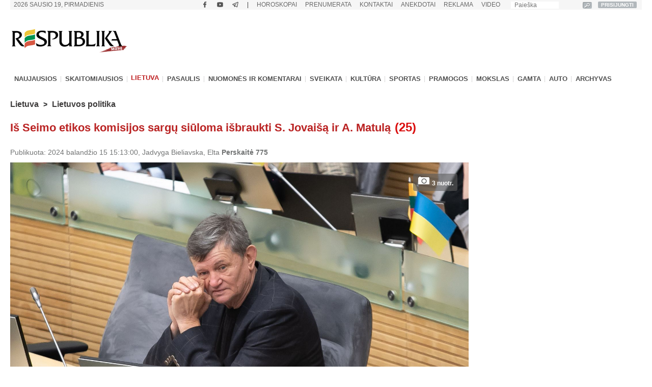

--- FILE ---
content_type: text/html; charset=UTF-8
request_url: https://www.respublika.lt/lt/naujienos/lietuva/lietuvos_politika/is-seimo-etikos-komisijos-sargu-siuloma-isbraukti-s-jovaisa-ir-a-matula/
body_size: 40028
content:
<!DOCTYPE html>
<html lang="lt" prefix="og: http://ogp.me/ns#">
<head>
  <meta charset="utf-8" />
  <meta http-equiv="Content-Language" content="lt" />  
  <meta name="viewport" content="width=device-width, height=device-height, initial-scale=1, maximum-scale=1, user-scalable=no" />
  <meta name="MobileOptimized" content="320" />
  <meta name="HandheldFriendly" content="true" />
  <meta name="theme-color" content="#ffffff">
  <meta name="msapplication-navbutton-color" content="#ffffff">
  <meta name="apple-touch-fullscreen" content="yes" />
  <meta name="apple-mobile-web-app-capable" content="yes">
  <meta name="apple-mobile-web-app-title" content="Respublika">
  <meta name="apple-mobile-web-app-status-bar-style" content="default">
  <link rel="manifest" href="/manifest.json">
  <base href="/" />
  <link rel="shortcut icon" href="/favicon.ico">
  <link rel="apple-touch-icon" sizes="180x180" href="/favicon-apple-180x180.png">
  <link rel="icon" type="image/png" sizes="16x16" href="/favicon-16x16.png">
  <link rel="icon" type="image/png" sizes="32x32" href="/favicon-32x32.png">
  <link rel="icon" type="image/png" sizes="96x96" href="/favicon-96x96.png">
  <link rel="icon" type="image/png" sizes="192x192" href="/favicon-192x192.png">
  <meta name="google-site-verification" content="1phldfAGsHntZUVhDIMYvxEs9dHIlF23lghWURlzSOM" />
  <meta name="facebook-domain-verification" content="gdhol4jsm42jir89daukumguf4e9mi" />

  <!-- DBlock -->
  <script data-sdk="l/1.1.11" data-cfasync="false" nowprocket src="https://html-load.com/loader.min.js" charset="UTF-8"></script>
  <script nowprocket>(function(){function t(o,e){const r=n();return(t=function(t,n){return r[t-=343]})(o,e)}function n(){const t=["Fallback Failed","8IHyccf","type","width","1638879fZxFNQ","hostname","as_","split","host","title","39yEWlvj","length","https://error-report.com/report","getComputedStyle","onLine","Failed to load script: ","2532887ypOnkL","url","querySelector","data","src","&domain=","recovery","location","20JZplBM","1331694xUymPG","as_modal_loaded","loader_light","outerHTML","message","iframe","Script not found","addEventListener","charCodeAt","width: 100vw; height: 100vh; z-index: 2147483647; position: fixed; left: 0; top: 0;","text","style","href","querySelectorAll","3424505FPPPYR","2186052KDLnQm","height","&error=","POST","createElement","currentScript","write","reload","Cannot find currentScript","setAttribute","&url=","https://","connection","getBoundingClientRect","script","attributes","removeEventListener","8bGOcXx",'/loader.min.js"]',"_fa_","https://report.error-report.com/modal?eventId=","append","38723dzVmzx","searchParams","value","as_index","1029225vfzTuN","display","forEach","remove","contains",'script[src*="//',"appendChild","localStorage","link,style","documentElement","/loader.min.js","concat","toString","map","6XsUvwA","last_bfa_at","VGhlcmUgd2FzIGEgcHJvYmxlbSBsb2FkaW5nIHRoZSBwYWdlLiBQbGVhc2UgY2xpY2sgT0sgdG8gbGVhcm4gbW9yZS4=","textContent","error","close-error-report","now","setItem","btoa","https://report.error-report.com/modal?eventId=&error=Vml0YWwgQVBJIGJsb2NrZWQ%3D&domain=","none","rtt","loader-check","name","https://report.error-report.com/modal?eventId=&error=","6DmVyRR","from","check"];return(n=function(){return t})()}(function(){const o=t,e=n();for(;;)try{if(579828===parseInt(o(362))/1*(parseInt(o(395))/2)+-parseInt(o(366))/3*(-parseInt(o(399))/4)+-parseInt(o(437))/5*(parseInt(o(380))/6)+-parseInt(o(414))/7*(-parseInt(o(357))/8)+-parseInt(o(423))/9+-parseInt(o(422))/10*(parseInt(o(402))/11)+parseInt(o(438))/12*(parseInt(o(408))/13))break;e.push(e.shift())}catch(t){e.push(e.shift())}})(),(()=>{"use strict";const n=t,o=n=>{const o=t;let e=0;for(let t=0,r=n[o(409)];t<r;t++)e=(e<<5)-e+n[o(431)](t),e|=0;return e},e=class{static[n(397)](){const t=n;var e,r;let c=arguments[t(409)]>0&&void 0!==arguments[0]?arguments[0]:t(420),a=!(arguments[t(409)]>1&&void 0!==arguments[1])||arguments[1];const i=Date[t(386)](),s=i-i%864e5,d=s-864e5,l=s+864e5,u=t(404)+o(c+"_"+s),w=t(404)+o(c+"_"+d),m=t(404)+o(c+"_"+l);return u!==w&&u!==m&&w!==m&&!(null!==(e=null!==(r=window[u])&&void 0!==r?r:window[w])&&void 0!==e?e:window[m])&&(a&&(window[u]=!0,window[w]=!0,window[m]=!0),!0)}};function r(o,e){const r=n;try{window[r(373)][r(387)](window[r(421)][r(406)]+r(359)+btoa(r(381)),Date[r(386)]()[r(378)]())}catch(t){}try{!async function(n,o){const e=r;try{if(await async function(){const n=t;try{if(await async function(){const n=t;if(!navigator[n(412)])return!0;try{await fetch(location[n(435)])}catch(t){return!0}return!1}())return!0;try{if(navigator[n(352)][n(391)]>1e3)return!0}catch(t){}return!1}catch(t){return!1}}())return;const r=await async function(n){const o=t;try{const t=new URL(o(410));t[o(363)][o(361)](o(400),o(425)),t[o(363)][o(361)](o(407),""),t[o(363)][o(361)](o(427),n),t[o(363)][o(361)](o(415),location[o(435)]);const e=await fetch(t[o(435)],{method:o(343)});return await e[o(433)]()}catch(t){return o(384)}}(n);document[e(436)](e(374))[e(368)]((t=>{const n=e;t[n(369)](),t[n(383)]=""}));let a=!1;window[e(430)](e(427),(t=>{const n=e;n(424)===t[n(417)]&&(a=!0)}));const i=document[e(344)](e(428));i[e(418)]=e(360)[e(377)](r,e(440))[e(377)](btoa(n),e(419))[e(377)](o,e(350))[e(377)](btoa(location[e(435)])),i[e(349)](e(434),e(432)),document[e(375)][e(372)](i);const s=t=>{const n=e;n(385)===t[n(417)]&&(i[n(369)](),window[n(356)](n(427),s))};window[e(430)](e(427),s);const d=()=>{const t=e,n=i[t(353)]();return t(390)!==window[t(411)](i)[t(367)]&&0!==n[t(401)]&&0!==n[t(439)]};let l=!1;const u=setInterval((()=>{if(!document[e(370)](i))return clearInterval(u);d()||l||(clearInterval(u),l=!0,c(n,o))}),1e3);setTimeout((()=>{a||l||(l=!0,c(n,o))}),3e3)}catch(t){c(n,o)}}(o,e)}catch(t){c(o,e)}}function c(t,o){const e=n;try{const n=atob(e(382));!1!==confirm(n)?location[e(435)]=e(394)[e(377)](btoa(t),e(419))[e(377)](o,e(350))[e(377)](btoa(location[e(435)])):location[e(347)]()}catch(t){location[e(435)]=e(389)[e(377)](o)}}(()=>{const t=n,o=n=>t(413)[t(377)](n);let c="";try{var a,i;null===(a=document[t(345)])||void 0===a||a[t(369)]();const n=null!==(i=function(){const n=t,o=n(365)+window[n(388)](window[n(421)][n(403)]);return window[o]}())&&void 0!==i?i:0;if(!e[t(397)](t(392),!1))return;const s="html-load.com,fb.html-load.com,content-loader.com,fb.content-loader.com"[t(405)](",");c=s[0];const d=document[t(416)](t(371)[t(377)](s[n],t(358)));if(!d)throw new Error(t(429));const l=Array[t(396)](d[t(355)])[t(379)]((n=>({name:n[t(393)],value:n[t(364)]})));if(n+1<s[t(409)])return function(n,o){const e=t,r=e(365)+window[e(388)](window[e(421)][e(403)]);window[r]=o}(0,n+1),void function(n,o){const e=t;var r;const c=document[e(344)](e(354));o[e(368)]((t=>{const n=e;let{name:o,value:r}=t;return c[n(349)](o,r)})),c[e(349)](e(418),e(351)[e(377)](n,e(376))),document[e(346)](c[e(426)]);const a=null===(r=document[e(345)])||void 0===r?void 0:r[e(426)];if(!a)throw new Error(e(348));document[e(346)](a)}(s[n+1],l);r(o(t(398)),c)}catch(n){try{n=n[t(378)]()}catch(t){}r(o(n),c)}})()})();})();</script>

  <!-- Google tag (gtag.js) -->
  <script async src="https://www.googletagmanager.com/gtag/js?id=G-Z992EECCED"></script>
  <script>
  window.dataLayer = window.dataLayer || [];
  function gtag(){dataLayer.push(arguments);}
  gtag('js', new Date());
  gtag('config', 'G-Z992EECCED');
  </script>

    <!-- Webpushr LT -->
  <script>
  document.addEventListener('DOMContentLoaded', function () {
  (function(w,d, s, id) {if(typeof(w.webpushr)!=='undefined') return;w.webpushr=w.webpushr||function(){(w.webpushr.q=w.webpushr.q||[]).push(arguments)};var js, fjs = d.getElementsByTagName(s)[0];js = d.createElement(s); js.id = id;js.async=1;js.src = "https://cdn.webpushr.com/app.min.js";
  fjs.parentNode.appendChild(js);}(window,document, 'script', 'webpushr-jssdk'));
  webpushr('setup',{'key':'BEs-fAkIEN9VvX4Z8VxsROuSJlP6KBQ98h5BlCRq1ZJSsl08jGggT56e8Dw5FBfLlqoy-zBzy7yM729NwwrCWWU' });
  });
  </script>
  <!-- /Webpushr -->  
  <!-- Metadata -->
    <meta name="robots" content="index, noarchive, max-image-preview:large" />
    <title>Iš Seimo etikos komisijos sargų siūloma išbraukti S. Jovaišą ir A. Matulą - Respublika.lt - Naujienų ir žinių portalas</title>
  <meta name="description" content="Seimo narė Agnė Širinskienė siūlo iš parlamentinės Etikos ir procedūrų komisijos narių išbraukti akcijos &quot;Skaidrina">
  <meta name="keywords" content="Seimas, Širinskienė, Etika, Komisija, Jovaiša, Matulas, Išbraukimas" />
    <link rel="canonical" href="https://www.respublika.lt/lt/naujienos/lietuva/lietuvos_politika/is-seimo-etikos-komisijos-sargu-siuloma-isbraukti-s-jovaisa-ir-a-matula/" />
  <link rel="amphtml" href="https://www.respublika.lt/lt/naujienos/lietuva/lietuvos_politika/is-seimo-etikos-komisijos-sargu-siuloma-isbraukti-s-jovaisa-ir-a-matula/?amp.1">
    <!-- <meta property="fb:app_id" content="567121190769958" /> -->
  <meta property="og:site_name" content="Respublika" />
  <meta property="og:type" content="article" />
  <meta property="og:url" content="https://www.respublika.lt/lt/naujienos/lietuva/lietuvos_politika/is-seimo-etikos-komisijos-sargu-siuloma-isbraukti-s-jovaisa-ir-a-matula/" />
  <meta property="og:title" content="Iš Seimo etikos komisijos sargų siūloma išbraukti S. Jovaišą ir A. Matulą" />
  <meta property="og:description" content="Seimo narė Agnė Širinskienė siūlo iš parlamentinės Etikos ir procedūrų komisijos narių išbraukti akcijos &quot;Skaidrina" />
      
  <meta property="og:image" content="https://www.respublika.lt/uploads/img/catalog/1/photo_for_opengraph_1_57417733.jpg" />
  <meta property="og:image:type" content="image/jpeg" />
  <meta property="og:image:width" content="1200" />
  <meta property="og:image:height" content="630" />
    <meta property="og:updated_time" content="2024-04-15T15:13:00+0300" />
  <meta property="article:tag" content="Seimas" />
<meta property="article:tag" content="Širinskienė" />
<meta property="article:tag" content="Etika" />
<meta property="article:tag" content="Komisija" />
<meta property="article:tag" content="Jovaiša" />
<meta property="article:tag" content="Matulas" />
<meta property="article:tag" content="Išbraukimas" />
  <meta property="article:published_time" content="2024-04-15T15:13:00+0300" />
  <meta property="article:modified_time" content="2024-04-15T15:13:00+0300" />
  <meta name="twitter:card" content="summary_large_image" />
  <meta name="twitter:description" content="Seimo narė Agnė Širinskienė siūlo iš parlamentinės Etikos ir procedūrų komisijos narių išbraukti akcijos &quot;Skaidrina" />
  <meta name="twitter:title" content="Iš Seimo etikos komisijos sargų siūloma išbraukti S. Jovaišą ir A. Matulą" />
  <meta name="twitter:image" content="https://www.respublika.lt/uploads/img/catalog/1/photo_for_homepage_1_28127922.jpg" />

<script type="application/ld+json">{
"@context": "https://schema.org",
"@graph": [
{
"@type": "NewsArticle",
"headline": "I\u0161 Seimo etikos komisijos sarg\u0173 si\u016bloma i\u0161braukti S. Jovai\u0161\u0105 ir A. Matul\u0105",
"name": "I\u0161 Seimo etikos komisijos sarg\u0173 si\u016bloma i\u0161braukti S. Jovai\u0161\u0105 ir A. Matul\u0105",
"about": ["Seimas","\u0160irinskien\u0117","Etika","Komisija","Jovai\u0161a","Matulas","I\u0161braukimas"],
"description": "Seimo nar\u0117 Agn\u0117 \u0160irinskien\u0117 si\u016blo i\u0161 parlamentin\u0117s Etikos ir proced\u016br\u0173 komisijos nari\u0173 i\u0161braukti akcijos &quot;Skaidrina",
"image": {
"@type": "ImageObject",
"representativeOfPage": "True",
"url": "https://www.respublika.lt/uploads/img/catalog/1/photo_for_opengraph_1_57417733.jpg",
"height": "630"
},
"datePublished": "2024-04-15T15:13:00+0300",
"dateModified": "2024-04-15T15:13:00+0300",
"isAccessibleForFree": "True",
"author": {
"@type": "NewsMediaOrganization",
"name": "Respublika",
"url": "https://www.respublika.lt",
"sameAs": [
"https://www.facebook.com/respublika.lt"
],
"logo": {
"@type": "ImageObject",
"representativeOfPage": "False",
"url": "https://www.respublika.lt/images/re_logo_metadata.png",
"width": "746",
"height": "233"
}
},
"publisher": {
"@type": "NewsMediaOrganization",
"@id": "https://www.respublika.lt",
"name": "Respublika",
"url": "https://www.respublika.lt",
"sameAs": [
"https://www.facebook.com/respublika.lt"
],
"logo": {
"@type": "ImageObject",
"representativeOfPage": "False",
"url": "https://www.respublika.lt/images/re_logo_metadata.png",
"width": "746",
"height": "233"
}
},
"mainEntityOfPage": "https://www.respublika.lt/lt/naujienos/lietuva/lietuvos_politika/is-seimo-etikos-komisijos-sargu-siuloma-isbraukti-s-jovaisa-ir-a-matula/"
}
]
}</script>

  <!-- /Metadata -->



  <!-- CMP -->
  <script src="/scripts/cmp.js??253" async></script>

  <!-- Quantcast -->
  <!-- <script src="/scripts/quantcast.js?253" async></script> -->

  <!-- Google Ads -->
  <script async="async" src="https://www.googletagservices.com/tag/js/gpt.js"></script>
  <script>
  window.googletag = window.googletag || {cmd: []};
  googletag.cmd.push(function () {
    //if(window.innerWidth >= 1024) {
    //}
    //else {
    //	googletag.defineSlot('/147246189,21919902643/respublika.lt_320x100_sticky_bottom', [[320, 100], [320, 50]],'respublika_lt_320x100_sticky_bottom').addService(googletag.pubads());
    //}
    googletag.pubads().disableInitialLoad();
    googletag.pubads().enableSingleRequest();
    googletag.pubads().collapseEmptyDivs();
	googletag.pubads().setTargeting('category', ["politics", "national_news"]).setTargeting('audience_interest', ["politics", "national_news"]);
    googletag.enableServices();
  });
  </script>

  <!-- Setupad -->
  <script src="https://stpd.cloud/saas/6075" async></script>
  <script src="https://stpd.cloud/assets/libraries/inview.min.js?253"></script>
  <script>
  if (window.innerWidth >= 320 && window.innerWidth < 1024){
    window.googletag = window.googletag || {cmd: []}; googletag.cmd.push(function () {
	googletag.pubads().addEventListener("slotOnload", (event) => {
    	    const slot = event.slot;
            if(slot.getAdUnitPath() === '/147246189,21919902643/respublika.lt_interstitial') {
              document.getElementById(slot.getSlotElementId()).getElementsByTagName('iframe')[0].style.maxWidth = '100vw';
            }
        });
    });
    window.googletag = window.googletag || {cmd: []};
    googletag.cmd.push(function() {
	var interstitialSlot = googletag.defineOutOfPageSlot('/147246189,21919902643/respublika.lt_interstitial', googletag.enums.OutOfPageFormat.INTERSTITIAL);
        if (interstitialSlot) interstitialSlot.addService(googletag.pubads());
    	    googletag.pubads().enableSingleRequest();
		    googletag.pubads().setTargeting('category', ["politics", "national_news"]).setTargeting('audience_interest', ["politics", "national_news"]);
	    	googletag.enableServices();
            googletag.display(interstitialSlot);
        });
    }
  </script>
  <!-- End Google Ads -->

    
  <!-- Mediaelement -->
  <link rel="stylesheet" type="text/css" href="/libraries/mediaelement/mediaelementplayer.css?253" />
  <link rel="stylesheet" type="text/css" href="/libraries/mediaelement/plugins/quality/fix/quality.min.css?253" />
  <!-- End of Mediaelement -->

  <!-- $pages.itemicon.catalog1 -->
  <link rel="stylesheet" type="text/css" href="/styles/swiper.css?253" />
  <link rel="stylesheet" type="text/css" href="/styles/swiper_custom.css?253" />
  <link rel="stylesheet" type="text/css" href="/styles/style_mobilemenu.css?253" />
  <link rel="stylesheet" type="text/css" href="/styles/style.css?253" />
  <link rel="stylesheet" type="text/css" href="/styles/custom.css?253" />
  <link rel="stylesheet" type="text/css" href="/styles/video-js.css?253" />
  <link rel="stylesheet" type="text/css" href="/styles/style_mobile.css?253" />
    <script>
  
  //if (window.innerWidth > 1080) {
    var head = document.getElementsByTagName('head')[0];
    var s = document.createElement("script");
    s.type = "text/javascript";
    s.src = "/scripts/popup.js?253";
    head.appendChild(s);
   //}
  
  </script>
  <script type="text/javascript" src="/scripts/jquery-1.11.0.min.js?253"></script>
  <script>
  
  if (window.innerWidth > 1080) {
    var head = document.getElementsByTagName('head')[0];
    var s = document.createElement("script");
    s.type = "text/javascript";
    s.src = "/scripts/jquery-ui-1.10.4.custom.min.js?253";
    head.appendChild(s);
   }
  
  </script>
  
  <!-- <script type="text/javascript" src="/scripts/vertiscroll.min.js?253"></script> -->
  
  <script type="text/javascript" src="/scripts/functions.js?253"></script>
  <script>
  
  if (window.innerWidth > 1080) {
    var head = document.getElementsByTagName('head')[0];
    var s = document.createElement("script");
    s.type = "text/javascript";
    s.src = "/scripts/swfobject.js?253";
    head.appendChild(s);
   }
  
  </script>
  
  
  <script>
  
  if (window.innerWidth > 1080) {
    var head = document.getElementsByTagName('head')[0];
    var s = document.createElement("script");
    s.type = "text/javascript";
    s.src = "/scripts/jquery.sticky-kit.min.js?253";
    head.appendChild(s);
   }
  
  </script>

  <!-- <script src="/scripts/jquery.sticky-kit.min.js?253"></script> -->
  <script src="/scripts/jquery.lazy.min.js?253"></script>
  <!-- <script src="/scripts/jquery.lazy.iframe.js?253"></script> -->
  <script src="/scripts/jquery.lazy.ajax.js?253"></script>
  <script type="text/javascript">
  var $jQuery_1_10_1 = jQuery.noConflict(false);
  </script>
  
  <script src="/scripts/swiper.min.js?253"></script>
  
          
  <script defer src="/scripts/device-uuid.js?253" type="text/javascript"></script>
  <script src="https://cdn.browsiprod.com/bootstrap/bootstrap.js" id="browsi-tag" data-pubKey="setupad" data-siteKey="respublika" async></script>

  <!-- Ad blockers -->
  <!-- <script src="https://btloader.com/tag?o=5646025299591168&domain=respublika.lt&upapi=true" async></script> -->
  
  <!-- <script id="optimera-ops" src="https://d15kdpgjg3unno.cloudfront.net/oPS.js?cid=65" data-cid="65"></script> -->  

  <!-- onnetwork -->
  <script type="text/javascript" src="https://video.onnetwork.tv/embed.php?sid=MW9vLFN4ZSww&o=1" async></script>
  <script type="text/javascript" src="https://video.onnetwork.tv/widget/widget_scrolllist.php?widget=640&cId=onnetwork_container" async></script>

  <!-- viads -->
  <script type="text/javascript" src="https://player.viads.com/tag/load-112051.js" async charset="UTF-8"></script>

  <!-- K-WORDS -->
  <script data-kwords-site-id="538a5e11-a845-44cc-8f52-ee9a924e4336" src="https://sdk.k-words.io/script.js"></script>
  
</head>
<body>

<!-- mobile menu -->
<div id="menu_mobile" class="menu_mobile" data-nosnippet>
<div class="menu_mobile_button_logo_container">
    <div class="menu_mobile_button_container"><img width="21" height="17" onclick="menu_mobile_open()" class="menu_mobile_button" src="images/menu_mobile_2.png" alt="MENIU" /></div>
    <div style="float: left; width: 55%;"><a href="//www.respublika.lt"><img style="overflow: hidden;" width="132" height="24" class="menu_mobile_logo" src="images/logo_mobile.gif" alt="RESPUBLIKA" /></a></div>
</div>
<div class="menu_mobile_icon_container">
    <div style="float:right;" width="115.25" height="52">
    <!-- <a href="https://prenumerata.respublika.lt/view/login?redirect=portal" style="margin-right: 10px;"><img id="mobile_horo_button" height="49" width="49" style="width: auto; height: 35px; padding: 7px;" src="images/newsuser.jpg" alt="" /></a> -->
    <a href="/lt/naujienos/pramogos/horoskopai" style="margin-right: 10px;"><img id="mobile_horo_button" height="49" width="49" style="width: auto; height: 35px; padding: 7px;" src="images/horoskopas_s10.jpg" alt="Horo" /></a>
    
    <a href="/lt/vienu_sakiniu" style="margin-right: 10px;"><img width="42.91" height="49" style="width: auto; height: 35px; padding: 7px;" src="images/vienu.gif" alt="1Sakiniu" /></a>
    </div>
</div>
<div id="menu_mobile_nav" class="menu_mobile_overlay">
     <div style="float:left;"><span class="menu_mobile_close" onclick="menu_mobile_close()">&times;</span></div>
     <div style="float:right;"><a href="/lt/paieska" style="padding: 4px 10px 4px 10px;"><img src="images/paieska.png" width="36" height="36" style="width: 36px;" alt="" /></a></div>
     <!-- <div style="float:right; width: 100%; padding-bottom: 5%;"><div><div style="text-align: center;"><a href="//www.respublika.lt" style="display:inline; padding:5%; font-size: 200%;">LT</a> | <a href="//ru.respublika.lt" style="display:inline; padding: 5%; font-size: 200%; color:#676767;">RU <span style="text-transform: lowercase;color:red; padding-left: 2px;">naujiena!</span></a></div></div></div> -->
         <div class="menu_mobile_overlay_content" style="float: left;">
        <!-- <ul style="list-style: none;"> -->
	<div id="mobile_menu_login_button">
            <ul style="list-style: none; padding-inline-start: 0px;"> 
            <li>
        	<a href="https://prenumerata.respublika.lt/view/login?redirect=portal" style="font-weight: bold;">PRISIJUNGTI</a>
            </li>
            </ul>
         </div>
         <div id="mobile_menu_profile_button" style="display: none;">
            <ul style="list-style: none; padding-inline-start: 0px;"> 
            <li>
        	<a href="https://prenumerata.respublika.lt/view/myorders" target="_blank" style="font-weight: bold;">MANO PASKYRA</a>
            </li>
            </ul>
         </div>
         <div id="mobile_menu_logout_button" style="display: none;">
            <ul style="list-style: none; padding-inline-start: 0px;"> 
            <li>
        	<a href="https://prenumerata.respublika.lt/?logout=1&redirect=portal" style="color: red; font-weight: bold;">ATSIJUNGTI</a>
            </li>
            </ul>
         </div>

	<div style="border-bottom:3px solid #dfdfdf; margin: 4% 0 4% 0;"></div>
	
         <div>
            <ul style="list-style: none; padding-inline-start: 0px;"> 
            <li>
        	<!-- <a href="https://prenumerata.respublika.lt/view/item?id=27" style="color: red; font-weight: bold;">PORTALO PRENUMERATA</a> -->
            </li>
            </ul>
         </div>

         <div>
            <ul style="list-style: none; padding-inline-start: 0px;"> 
            <li>
        	<a href="/lt/prenumerata/" style="font-weight: bold;">LAIKRAŠČIŲ PRENUMERATA</a>
            </li>
            </ul>
         </div>

	<div style="border-bottom:3px solid #dfdfdf; margin: 4% 0 4% 0;"></div>

         <div>
            <ul style="list-style: none; padding-inline-start: 0px;"> 
            <li>
        	<a class="menu_mobile_link" href="/lt/naujienos/pramogos/horoskopai">HOROSKOPAI</a>
            </li>
            </ul>
         </div>
         <div style="border-bottom:3px solid #dfdfdf; margin: 4% 0 4% 0;"></div>         


         <div>
            <ul style="list-style: none; padding-inline-start: 0px;"> 
            <li>
        	<a class="menu_mobile_link" href="/">PAGRINDINIS</a>
            </li>
            </ul>
         </div>
         <div style="border-bottom:3px solid #dfdfdf; margin: 4% 0 4% 0;"></div>         
         
         
         <div>
            <ul style="list-style: none; padding-inline-start: 0px;"> 
            <li>
        	<a class="menu_mobile_link" href="/lt/naujienos">NAUJAUSIOS</a>
            </li>
            </ul>
         </div>
         <div>
            <ul style="list-style: none; padding-inline-start: 0px;"> 
            <li>
        	<a class="menu_mobile_link" href="/lt/naujienos/skaitomiausios">SKAITOMIAUSIOS</a>
            </li>
            </ul>
         </div>
                 <div>
            <ul style="list-style: none; padding-inline-start: 0px;"> 
            <li>
        	<a class="menu_mobile_link" href="/lt/naujienos/rekomenduojamos">REKOMENDUOJAMOS</a>
            </li>
            </ul>
         </div>
                 <div style="border-bottom:3px solid #dfdfdf; margin: 4% 0 4% 0;"></div>
                                                             
          <div id="menu_2_1_inactive_mobile"  style="display: none;" data-nosnippet>
            <ul style="list-style: none; padding-inline-start: 0px;"> 
            <li>
        	<a href="/lt/naujienos/lietuva/">LIETUVA</a>
            </li>
            </ul>
          </div>
                                   
          <div id="menu_2_13_inactive_mobile"   data-nosnippet>
            <ul style="list-style: none; padding-inline-start: 0px;"> 
            <li>
        	<a href="/lt/naujienos/pasaulis/">PASAULIS</a>
            </li>
            </ul>
          </div>
                                   
          <div id="menu_2_74458_inactive_mobile"   data-nosnippet>
            <ul style="list-style: none; padding-inline-start: 0px;"> 
            <li>
        	<a href="/lt/naujienos/nuomones_ir_komentarai/">NUOMONĖS IR KOMENTARAI</a>
            </li>
            </ul>
          </div>
                                   
          <div id="menu_2_86441303_inactive_mobile"   data-nosnippet>
            <ul style="list-style: none; padding-inline-start: 0px;"> 
            <li>
        	<a href="/lt/naujienos/sveikata/">SVEIKATA</a>
            </li>
            </ul>
          </div>
                                   
          <div id="menu_2_7298_inactive_mobile"   data-nosnippet>
            <ul style="list-style: none; padding-inline-start: 0px;"> 
            <li>
        	<a href="/lt/naujienos/kultura/">KULTŪRA</a>
            </li>
            </ul>
          </div>
                                   
          <div id="menu_2_17_inactive_mobile"   data-nosnippet>
            <ul style="list-style: none; padding-inline-start: 0px;"> 
            <li>
        	<a href="/lt/naujienos/sportas/">SPORTAS</a>
            </li>
            </ul>
          </div>
                                   
          <div id="menu_2_21_inactive_mobile"   data-nosnippet>
            <ul style="list-style: none; padding-inline-start: 0px;"> 
            <li>
        	<a href="/lt/naujienos/pramogos/">PRAMOGOS</a>
            </li>
            </ul>
          </div>
                                   
          <div id="menu_2_161530_inactive_mobile"   data-nosnippet>
            <ul style="list-style: none; padding-inline-start: 0px;"> 
            <li>
        	<a href="/lt/naujienos/mokslas/">MOKSLAS</a>
            </li>
            </ul>
          </div>
                                   
          <div id="menu_2_87228272_inactive_mobile"   data-nosnippet>
            <ul style="list-style: none; padding-inline-start: 0px;"> 
            <li>
        	<a href="/lt/naujienos/gamta/">GAMTA</a>
            </li>
            </ul>
          </div>
                                   
          <div id="menu_2_86441301_inactive_mobile"   data-nosnippet>
            <ul style="list-style: none; padding-inline-start: 0px;"> 
            <li>
        	<a href="/lt/naujienos/auto/">AUTO</a>
            </li>
            </ul>
          </div>
                                          
        <div style="border-bottom:3px solid #dfdfdf; margin: 4% 0 4% 0;"></div>
        <div>
            <ul style="list-style: none; padding-inline-start: 0px;"> 
            <li>
        	<a href="/lt/anekdotai/">ANEKDOTAI</a>
            </li>
            </ul>
         </div>
         
         <div>
            <ul style="list-style: none; padding-inline-start: 0px;"> 
            <li>
        	<!-- <a href="/lt/horoscopes/">HOROSKOPAI</a> -->
        	<a href="/lt/naujienos/pramogos/horoskopai/">HOROSKOPAI</a>
            </li>
            </ul>
         </div>
         
         <div>
            <ul style="list-style: none; padding-inline-start: 0px;"> 
            <li>
        	<!-- <a href="/lt/horoscopes/">HOROSKOPAI</a> -->
        	<a href="/lt/naujienos/pramogos/receptai/">RECEPTAI</a>
            </li>
            </ul>
         </div>

	<div style="border-bottom:3px solid #dfdfdf; margin: 4% 0 4% 0;"></div>
         <div>
            <ul style="list-style: none; padding-inline-start: 0px;"> 
            <li>
        	<a href="/lt/video/respublikalt_video/">VIDEO</a>
            </li>
            </ul>
         </div>
        
	<div style="border-bottom:3px solid #dfdfdf; margin: 4% 0 4% 0;"></div>


        <div>
            <ul style="list-style: none; padding-inline-start: 0px;"> 
            <li>
        	<a href="/lt/paieska/?key=&amp;local=true">ARCHYVAS</a>
            </li>
            </ul>
         </div>
         
	<div style="border-bottom:3px solid #dfdfdf; margin: 4% 0 4% 0;"></div>
         
         <div>
            <ul style="list-style: none; padding-inline-start: 0px;"> 
            <li>
        	<a href="/lt/reklama/">REKLAMA</a>
            </li>
            </ul>
         </div>
	 <div>
            <ul style="list-style: none; padding-inline-start: 0px;"> 
            <li>
        	<a href="/lt/kontaktai/">KONTAKTAI</a>
            </li>
            </ul>
         </div>
         
        <!-- </ul> -->
       </div>
   </div>
</div>
<!-- /mobile menu -->
  <div class="main_top_banner_mobile_container" style="margin-top: 12% !important;" data-nosnippet>
    <!-- respublika.lt_320x100_mobile_top -->
    <!-- <div id="respublika.lt_320x100_mobile_top" class="lazy-banner-mobile" data-loader="ajax" data-src="ajax.php?bannergpt=40"></div> -->
  </div>
  <div id="main_block">
<!--        <div id="cookies_bar" class="menu_block" style="background:#f0f0f0;height:43px; display:none;"> -->
<!--            <div style="width: 100%; margin: auto;"> -->
<!--                <div style="float:left; width:89%"> -->
<!--                    <p style="padding-left:30px; margin-top:5px; margin-bottom:8px; color:grey;">Informuojame, kad šioje svetainėje naudojami slapukai (angl. cookies). Sutikdami, paspauskite mygtuką SUTINKU naršykite toliau. Savo duotą sutikimą bet kada galėsite atšaukti pakeisdami savo interneto naršyklės nustatymus ir ištrindami įrašytus slapukus. <a href="/lt/asmens-duomenu-tvarkymo-politika/" style="color:#B73537"><b>Asmens duomenų tvarkymo politika</b></a>.</p> -->
<!--                </div> -->
<!--	        <div style="float:right; width:10%;"> -->
<!--                    <a class="cookies_button" onclick="acceptCookies();">SUTINKU</a> -->
<!--                </div> -->
<!--            </div> -->
<!--        </div> -->
<!--        <script type="text/javascript"> -->
	
<!--	    jQuery(document).ready(function(){ -->
<!--		if (!getCookie('cookies_accepted')){ -->
<!--		    document.getElementById("cookies_bar").style.display = ""; -->
<!--		} -->
<!--            }); -->
	
<!--	</script> -->
      <div class="menu_block" style="background:#f6f6f6;height:19px;" data-nosnippet>
      <div id="date_block">
          <form name="searchas" style="margin: 0pt; padding: 0pt;" action="/lt/paieska/">
            <table cellspacing="0" cellpadding="0">
              <tbody><tr>
                <td width="140"><input type="text" placeholder="Paieška" class="search_block" value="" name="key"/><input type="hidden" name="google" value="true"></td>
                <td width="25" style="height: 20px !important;"><input type="image" src="images/search_btn.gif" style="border: 0px; padding: 0px; margin: 3px; width: auto; height:13px;" alt="paieška" /></td>
		<td width="25"><a id="desktop_menu_login_button" href="https://prenumerata.respublika.lt/view/login?redirect=portal">PRISIJUNGTI</a><a id="desktop_menu_logout_button" href="https://prenumerata.respublika.lt/?logout=1&redirect=portal">ATSIJUNGTI</a></td>
              </tr>
            </tbody></table>
          </form>
        </div>
        <ul id="top_menu_1" style="padding: 0px 15px 0px 6px;">
        <li id="desktop_menu_profile_button"><a href="https://prenumerata.respublika.lt/view/myorders" target="_blank"><b>MANO PASKYRA</b></a></li>
        <li id="desktop_menu_profile_button_separator">|</li>
        <li><a href="https://www.facebook.com/respublika.lt" title="Facebook" target="_blank" class="menu_1"><img class="menu_1_social_svg" src="/images/facebook.svg" alt="Facebook" width="14" height="14" /></a></li>
                <li><a href="https://www.youtube.com/channel/UC0kOT3ekMCtthR8NImf-8pQ" title="Youtube" target="_blank" class="menu_1"><img class="menu_1_social_svg" src="/images/youtube.svg" alt="Youtube" width="14" height="14" /></a></li>
        <li><a href="https://t.me/respublikalt" title="Telegram" target="_blank" class="menu_1"><img class="menu_1_social_svg" src="/images/telegram.svg" alt="Telegram" width="14" height="14" /></a></li>
                <li>|</li>
        <!-- <li><a href="//www.respublika.lt" class="menu_1">LT</a></li> -->
        <!-- <li>|</li> -->
        <!-- <li><a href="//ru.respublika.lt" class="menu_1" style="font-weight: bold;">RU <span style="text-transform: lowercase;color: #e30444;">naujiena!</span></a></li> -->
        <!-- <li>|</li> -->
        <!-- <li><a href="/lt/horoscopes/" class="menu_1">Horoskopai</a></li> -->
        <li><a href="/lt/naujienos/pramogos/horoskopai" class="menu_1">Horoskopai</a></li>
                              <li><a href="/lt/prenumerata/" class="menu_1" >Prenumerata</a></li> 
                                        <li><a href="/lt/kontaktai/" class="menu_1" >Kontaktai</a></li> 
                                        <li><a href="/lt/anekdotai/" class="menu_1" >Anekdotai</a></li> 
                                        <li><a href="/lt/reklama/" class="menu_1" >Reklama</a></li> 
                                        <li><a href="/lt/video/" class="menu_1" >Video</a></li> 
                    
        </ul>
	<div style="padding:2px; text-transform:uppercase; font-size:12px; color:#676767; margin-left:5px;">2026 sausio 19, pirmadienis</div>
      </div>
    <div id="header_block" style="position:relative;z-index:2" data-nosnippet>
      <div class="logo_block" style="display: table;"><div style="display: table-cell; vertical-align: middle;"><a href="//www.respublika.lt" title="respublika.lt"><img src="images/logo3a.png" alt="respublika.lt" style="border:0; width:230px;" width="230" height="74" /></a></div>
</div>

      <!-- respublika.lt_728x90_top -->
      <div class="banner_top_block" style="position: relative; z-index: 2; " data-nosnippet>
      <div class="desktop_banner" style="padding: 0px !important;">
                  	        		<div id="respublika.lt_728x90_top"><script>
if (window.innerWidth >= 1024){
window.googletag = window.googletag || {cmd: []};
googletag.cmd.push(function() {
googletag.defineSlot('/147246189,21919902643/respublika.lt_728x90_top', [[728, 90], [750, 100]], 'respublika.lt_728x90_top').addService(googletag.pubads());
googletag.display('respublika.lt_728x90_top');
stpd.initializeAdUnit('respublika.lt_728x90_top')
});
}
</script>
</div>
                                   </div>
      </div>


          <input type="hidden" id="current_menu_3" value="0" />
            <ul id="top_menu_2" class="top_menu_2_first">
                
              <div id="menu_2_-2_active" style="display: none;" data-nosnippet>
            <li class="active_2">
              <ul>
                <li class="active_left_2"> </li>
                <li class="active_center_2">
                            	    <a href="/lt/naujienos/">Naujausios</a>
            	            	</li>
                <li class="active_right_2"> </li>
              </ul>
            </li>
          </div>
          <div id="menu_2_-2_inactive"   data-nosnippet>
            <li onmouseover="displayMenu3(-2);" >
                    	<a href="/lt/naujienos/">Naujausios</a>
                        </li>
          </div>
                    
              <div id="menu_2_36_active" style="display: none;" data-nosnippet>
            <li class="active_2">
              <ul>
                <li class="active_left_2"> </li>
                <li class="active_center_2">
                            	    <a href="lt/naujienos/skaitomiausios/,skaitomiausios.1">Skaitomiausios</a>
            	            	</li>
                <li class="active_right_2"> </li>
              </ul>
            </li>
          </div>
          <div id="menu_2_36_inactive"   data-nosnippet>
            <li onmouseover="displayMenu3(36);" >
                    	<a href="lt/naujienos/skaitomiausios/,skaitomiausios.1">Skaitomiausios</a>
                        </li>
          </div>
                    
              <div id="menu_2_1_active"  data-nosnippet>
            <li class="active_2">
              <ul>
                <li class="active_left_2"> </li>
                <li class="active_center_2">
                            	    <a href="/lt/naujienos/lietuva/">Lietuva</a>
            	            	</li>
                <li class="active_right_2"> </li>
              </ul>
            </li>
          </div>
          <div id="menu_2_1_inactive"  style="display: none;" data-nosnippet>
            <li onmouseover="displayMenu3(1);" >
                    	<a href="/lt/naujienos/lietuva/">Lietuva</a>
                        </li>
          </div>
                    
              <div id="menu_2_13_active" style="display: none;" data-nosnippet>
            <li class="active_2">
              <ul>
                <li class="active_left_2"> </li>
                <li class="active_center_2">
                            	    <a href="/lt/naujienos/pasaulis/">Pasaulis</a>
            	            	</li>
                <li class="active_right_2"> </li>
              </ul>
            </li>
          </div>
          <div id="menu_2_13_inactive"   data-nosnippet>
            <li onmouseover="displayMenu3(13);" >
                    	<a href="/lt/naujienos/pasaulis/">Pasaulis</a>
                        </li>
          </div>
                    
              <div id="menu_2_74458_active" style="display: none;" data-nosnippet>
            <li class="active_2">
              <ul>
                <li class="active_left_2"> </li>
                <li class="active_center_2">
                            	    <a href="/lt/naujienos/nuomones_ir_komentarai/">Nuomonės ir komentarai</a>
            	            	</li>
                <li class="active_right_2"> </li>
              </ul>
            </li>
          </div>
          <div id="menu_2_74458_inactive"   data-nosnippet>
            <li onmouseover="displayMenu3(74458);" >
                    	<a href="/lt/naujienos/nuomones_ir_komentarai/">Nuomonės ir komentarai</a>
                        </li>
          </div>
                    
              <div id="menu_2_86441303_active" style="display: none;" data-nosnippet>
            <li class="active_2">
              <ul>
                <li class="active_left_2"> </li>
                <li class="active_center_2">
                            	    <a href="/lt/naujienos/sveikata/">Sveikata</a>
            	            	</li>
                <li class="active_right_2"> </li>
              </ul>
            </li>
          </div>
          <div id="menu_2_86441303_inactive"   data-nosnippet>
            <li onmouseover="displayMenu3(86441303);" >
                    	<a href="/lt/naujienos/sveikata/">Sveikata</a>
                        </li>
          </div>
                    
              <div id="menu_2_7298_active" style="display: none;" data-nosnippet>
            <li class="active_2">
              <ul>
                <li class="active_left_2"> </li>
                <li class="active_center_2">
                            	    <a href="/lt/naujienos/kultura/">Kultūra</a>
            	            	</li>
                <li class="active_right_2"> </li>
              </ul>
            </li>
          </div>
          <div id="menu_2_7298_inactive"   data-nosnippet>
            <li onmouseover="displayMenu3(7298);" >
                    	<a href="/lt/naujienos/kultura/">Kultūra</a>
                        </li>
          </div>
                    
              <div id="menu_2_17_active" style="display: none;" data-nosnippet>
            <li class="active_2">
              <ul>
                <li class="active_left_2"> </li>
                <li class="active_center_2">
                            	    <a href="/lt/naujienos/sportas/">Sportas</a>
            	            	</li>
                <li class="active_right_2"> </li>
              </ul>
            </li>
          </div>
          <div id="menu_2_17_inactive"   data-nosnippet>
            <li onmouseover="displayMenu3(17);" >
                    	<a href="/lt/naujienos/sportas/">Sportas</a>
                        </li>
          </div>
                    
              <div id="menu_2_21_active" style="display: none;" data-nosnippet>
            <li class="active_2">
              <ul>
                <li class="active_left_2"> </li>
                <li class="active_center_2">
                            	    <a href="/lt/naujienos/pramogos/">Pramogos</a>
            	            	</li>
                <li class="active_right_2"> </li>
              </ul>
            </li>
          </div>
          <div id="menu_2_21_inactive"   data-nosnippet>
            <li onmouseover="displayMenu3(21);" >
                    	<a href="/lt/naujienos/pramogos/">Pramogos</a>
                        </li>
          </div>
                    
              <div id="menu_2_161530_active" style="display: none;" data-nosnippet>
            <li class="active_2">
              <ul>
                <li class="active_left_2"> </li>
                <li class="active_center_2">
                            	    <a href="/lt/naujienos/mokslas/">Mokslas</a>
            	            	</li>
                <li class="active_right_2"> </li>
              </ul>
            </li>
          </div>
          <div id="menu_2_161530_inactive"   data-nosnippet>
            <li onmouseover="displayMenu3(161530);" >
                    	<a href="/lt/naujienos/mokslas/">Mokslas</a>
                        </li>
          </div>
                    
              <div id="menu_2_87228272_active" style="display: none;" data-nosnippet>
            <li class="active_2">
              <ul>
                <li class="active_left_2"> </li>
                <li class="active_center_2">
                            	    <a href="/lt/naujienos/gamta/">Gamta</a>
            	            	</li>
                <li class="active_right_2"> </li>
              </ul>
            </li>
          </div>
          <div id="menu_2_87228272_inactive"   data-nosnippet>
            <li onmouseover="displayMenu3(87228272);" >
                    	<a href="/lt/naujienos/gamta/">Gamta</a>
                        </li>
          </div>
                    
              <div id="menu_2_86441301_active" style="display: none;" data-nosnippet>
            <li class="active_2">
              <ul>
                <li class="active_left_2"> </li>
                <li class="active_center_2">
                            	    <a href="/lt/naujienos/auto/">Auto</a>
            	            	</li>
                <li class="active_right_2"> </li>
              </ul>
            </li>
          </div>
          <div id="menu_2_86441301_inactive"   data-nosnippet>
            <li onmouseover="displayMenu3(86441301);" >
                    	<a href="/lt/naujienos/auto/">Auto</a>
                        </li>
          </div>
                    
              <div id="menu_2_-1_active" style="display: none;" data-nosnippet>
            <li class="active_2 last">
              <ul>
                <li class="active_left_2"> </li>
                <li class="active_center_2">
                            	    <a href="lt/naujienos/,archyvas.1">Archyvas</a>
            	            	</li>
                <li class="active_right_2"> </li>
              </ul>
            </li>
          </div>
          <div id="menu_2_-1_inactive"   data-nosnippet>
            <li class="last" onmouseover="displayMenu3(-1);" >
                    	<a href="lt/naujienos/,archyvas.1">Archyvas</a>
                        </li>
          </div>
                  </ul>
            
     
      
            
              <div id="menu_3_-2" style="display: none;">
            <div id="top_menu_2_expanded_block">
              <ul id="top_menu_2_expanded">
              </ul>
            </div>
        </div>
        
         
          <div id="menu_3_1" style="display: none;" data-nosnippet>
            <div id="top_menu_2_expanded_block">
              <ul id="top_menu_2_expanded">
                              <li class="sel"><a style="font-size: 14px;" href="/lt/naujienos/lietuva/lietuvos_politika/">Lietuvos politika</a></li> 
                              <li><a style="font-size: 14px;" href="/lt/naujienos/lietuva/kitos-lietuvos-zinios/">Kitos Lietuvos žinios</a></li> 
                              <li><a style="font-size: 14px;" href="/lt/naujienos/lietuva/verslas/">Verslas</a></li> 
                              <li><a style="font-size: 14px;" href="/lt/naujienos/lietuva/nusikaltimai_ir_nelaimes/">Nusikaltimai ir nelaimės</a></li> 
                              <li><a style="font-size: 14px;" href="/lt/naujienos/lietuva/ziniasklaida/">Žiniasklaida</a></li> 
                              <li><a style="font-size: 14px;" href="/lt/naujienos/lietuva/snoro_nacionalizavimo_kronika/">"Snoro" nacionalizavimo kronika</a></li> 
                            </ul>
            </div>
          </div>
         
          <div id="menu_3_13" style="display: none;" data-nosnippet>
            <div id="top_menu_2_expanded_block">
              <ul id="top_menu_2_expanded">
                              <li><a style="font-size: 14px;" href="/lt/naujienos/pasaulis/pasaulio_politika/">Pasaulio politika</a></li> 
                              <li><a style="font-size: 14px;" href="/lt/naujienos/pasaulis/kitos_pasaulio_naujienos/">Kitos pasaulio naujienos</a></li> 
                              <li><a style="font-size: 14px;" href="/lt/naujienos/pasaulis/nusikaltimai_ir_nelaimes/">Nusikaltimai ir nelaimės</a></li> 
                            </ul>
            </div>
          </div>
         
          <div id="menu_3_74458" style="display: none;" data-nosnippet>
            <div id="top_menu_2_expanded_block">
              <ul id="top_menu_2_expanded">
                              <li><a style="font-size: 14px;" href="/lt/naujienos/nuomones_ir_komentarai/vakaro-ziniu-redakcijos-skiltis/">„Vakaro žinių" redakcijos skiltis</a></li> 
                              <li><a style="font-size: 14px;" href="/lt/naujienos/nuomones_ir_komentarai/isklausyk-respublika/">Išklausyk, Respublika</a></li> 
                              <li><a style="font-size: 14px;" href="/lt/naujienos/nuomones_ir_komentarai/skaitytoju_laiskai/">Skaitytojų laiškai</a></li> 
                            </ul>
            </div>
          </div>
         
          <div id="menu_3_86441303" style="display: none;" data-nosnippet>
            <div id="top_menu_2_expanded_block">
              <ul id="top_menu_2_expanded">
                              <li><a style="font-size: 14px;" href="/lt/naujienos/sveikata/sveikata/">Sveikata</a></li> 
                            </ul>
            </div>
          </div>
         
          <div id="menu_3_7298" style="display: none;" data-nosnippet>
            <div id="top_menu_2_expanded_block">
              <ul id="top_menu_2_expanded">
                              <li><a style="font-size: 14px;" href="/lt/naujienos/kultura/interviu/">Interviu</a></li> 
                              <li><a style="font-size: 14px;" href="/lt/naujienos/kultura/kulturos_naujienos/">Kultūros naujienos</a></li> 
                              <li><a style="font-size: 14px;" href="/lt/naujienos/kultura/portretai/">Portretai</a></li> 
                            </ul>
            </div>
          </div>
         
          <div id="menu_3_17" style="display: none;" data-nosnippet>
            <div id="top_menu_2_expanded_block">
              <ul id="top_menu_2_expanded">
                              <li><a style="font-size: 14px;" href="/lt/naujienos/sportas/krepsinis/">Krepšinis</a></li> 
                              <li><a style="font-size: 14px;" href="/lt/naujienos/sportas/futbolas/">Futbolas</a></li> 
                              <li><a style="font-size: 14px;" href="/lt/naujienos/sportas/kitos_sporto_sakos/">Kitos sporto šakos</a></li> 
                              <li><a style="font-size: 14px;" href="/lt/naujienos/sportas/olimpines-zaidynes-2024/">Olimpinės žaidynės 2024</a></li> 
                            </ul>
            </div>
          </div>
         
          <div id="menu_3_21" style="display: none;" data-nosnippet>
            <div id="top_menu_2_expanded_block">
              <ul id="top_menu_2_expanded">
                              <li><a style="font-size: 14px;" href="/lt/naujienos/pramogos/kinas_muzika_tv/">Kinas, muzika, TV</a></li> 
                              <li><a style="font-size: 14px;" href="/lt/naujienos/pramogos/zvaigzdes_ir_zmones/">Žvaigždės ir žmonės</a></li> 
                              <li><a style="font-size: 14px;" href="/lt/naujienos/pramogos/idomybes/">Įdomybės</a></li> 
                              <li><a style="font-size: 14px;" href="/lt/naujienos/pramogos/naudingi_patarimai/">Naudingi patarimai</a></li> 
                              <li><a style="font-size: 14px;" href="/lt/naujienos/pramogos/grozis_ir_stilius/">Grožis ir stilius</a></li> 
                              <li><a style="font-size: 14px;" href="/lt/naujienos/pramogos/maistas-ir-kulinarija/">Maistas ir kulinarija</a></li> 
                              <li><a style="font-size: 14px;" href="/lt/naujienos/pramogos/horoskopai/">Horoskopai</a></li> 
                            </ul>
            </div>
          </div>
         
          <div id="menu_3_161530" style="display: none;" data-nosnippet>
            <div id="top_menu_2_expanded_block">
              <ul id="top_menu_2_expanded">
                              <li><a style="font-size: 14px;" href="/lt/naujienos/mokslas/mokslas/">Mokslas</a></li> 
                            </ul>
            </div>
          </div>
         
          <div id="menu_3_87228272" style="display: none;" data-nosnippet>
            <div id="top_menu_2_expanded_block">
              <ul id="top_menu_2_expanded">
                              <li><a style="font-size: 14px;" href="/lt/naujienos/gamta/gamta/">Gamta</a></li> 
                            </ul>
            </div>
          </div>
         
          <div id="menu_3_86441301" style="display: none;" data-nosnippet>
            <div id="top_menu_2_expanded_block">
              <ul id="top_menu_2_expanded">
                              <li><a style="font-size: 14px;" href="/lt/naujienos/auto/auto/">Auto</a></li> 
                            </ul>
            </div>
          </div>
                
        <div id="menu_3_-1" style="display: none;">
            <div id="top_menu_2_expanded_block">
              <ul id="top_menu_2_expanded">
              </ul>
            </div>
        </div>
            
     
      
    </div>
        <div id="content_block">
            <!-- CONTENT LEFT BEGIN -->
            <!-- CONTENT LEFT END -->
      <!-- CONTENT MID BEGIN -->
      <!-- <a name="komentarai"></a> -->
      <div id="content_mid_block">
        <div class="block_568">
        	
	 <!-- Load Facebook SDK for JavaScript -->
    	 <div id="fb-root"></div>
	<script defer crossorigin="anonymous" src="https://connect.facebook.net/lt_LT/sdk.js#xfbml=1&version=v8.0" nonce="VVSKR7aK"></script>
              <div class="block_568_content">
                 <div class="block_header">
              <img src="images/vz24.gif" class="vz24" alt="vz24" />
                            <h3><a style="font-size: 16px;" href="/lt/naujienos/lietuva/" class="block_title">Lietuva</a> <span style="padding: 0 5px;">></span> <a style="font-size: 16px;" href="/lt/naujienos/lietuva/lietuvos_politika/" class="block_title">Lietuvos politika</a></h3>
                       
            </div>
    <div style="float: left;"><h1 class="news_title_red_link" style="display: inline; float: unset;">Iš Seimo etikos komisijos sargų siūloma išbraukti S. Jovaišą ir A. Matulą</h1> <a href="/lt/naujienos/lietuva/lietuvos_politika/is-seimo-etikos-komisijos-sargu-siuloma-isbraukti-s-jovaisa-ir-a-matula/,coments.1" style="color:#DA0F0F !important; font-size: 24px; margin-left: 5px;" class="com_link_red">(25)</a></div>



            <div class="block_568_date" style="position:relative;z-index:2; margin-top: 3%;">
            <div id="article_publication_date" style="float:left;">Publikuota: 2024 balandžio 15 15:13:00, Jadvyga Bieliavska, Elta <strong class="item-viewed"></strong>
            <script type="text/javascript">
	    $jQuery_1_10_1(document).ready(function() {$jQuery_1_10_1.get( "ajax.php?stats=0&id=87170776", function( data ) {$jQuery_1_10_1(".item-viewed").html(data);});});
	    </script>
	    </div>
            <div class="block_separator_mobile"></div>
            <div style="float:right; padding-right: 5%; height: 0px; display: none;">
        	<div style="float:left;" class="fb-like" data-href="https://www.respublika.lt/lt/naujienos/lietuva/lietuvos_politika/is-seimo-etikos-komisijos-sargu-siuloma-isbraukti-s-jovaisa-ir-a-matula/" data-width="" data-layout="button_count" data-action="like" data-size="large" data-share="false"></div> 
        	<div style="float:right; padding-left: 10px;" class="fb-share-button" data-href="https://www.respublika.lt/lt/naujienos/lietuva/lietuvos_politika/is-seimo-etikos-komisijos-sargu-siuloma-isbraukti-s-jovaisa-ir-a-matula/" data-layout="button" data-size="large" ></div>
            </div></div>
            <div class="block_568_text with_wide_video">
              

<!-- test 0 -->
<!-- Swiper -->
<div id="swiperGallery" class="swiperGallery">
    <span id="swiperGalleryCloseButton" class="close cursor" onclick="hideSwiperGallery()">&times;</span>
    <!-- <div class="gallery_banner" style="float:left; padding:10px; padding-top:50px; width:13%;"><iframe class="lazy-banner_gallery" id="gallery_banner_left" data-src="ajax.php?banner=102" FRAMEBORDER="0" SCROLLING="no" MARGINHEIGHT="0" MARGINWIDTH="0" ALLOWTRANSPARENCY="true"></iframe></div> -->
    <div class="gallery_banner" style="float:left; padding:10px; padding-top: 0px; width:13%;"><div class="lazy-banner_gallery" id="respublika.lt_160x600_galleries" data-loader="ajax" data-src="ajax.php?bannergpt=102"></div></div>
    <div class="swiperGallery-content">
    <div class="swiper-container gallery-photo">
    <div id="swiperGalleryWrapper" class="swiper-wrapper">        
    
            
    <div oncontextmenu="return false" class="swiper-slide swiper-lazy" data-background="https://www.respublika.lt/uploads/img/catalog/1/photo_1_26411054.jpg">
    <div class="swiper-lazy-preloader"></div>
    <div id="titlebar" style="position:absolute; bottom:1%; width:100%; z-index:4; padding:10px; background-color:rgba(0, 0, 0, 0.25);">
    <div id="titlebar-title" class="swiper-no-swiping" style="color:#FFFFFF; font-weight:bold; font-size:12px;">(1/3) Seimo narys S. Jovaiša. Eltos nuotr. <a href="/uploads/img/catalog/1/photo_1_26411054.jpg" class="swiper-photo-download" download>Atsisiųsti</a></div>
    </div>
    </div>
            
    <div oncontextmenu="return false" class="swiper-slide swiper-lazy" data-background="https://www.respublika.lt/uploads/img/catalog/1/photo_1_73810978.jpg">
    <div class="swiper-lazy-preloader"></div>
    <div id="titlebar" style="position:absolute; bottom:1%; width:100%; z-index:4; padding:10px; background-color:rgba(0, 0, 0, 0.25);">
    <div id="titlebar-title" class="swiper-no-swiping" style="color:#FFFFFF; font-weight:bold; font-size:12px;">(2/3) Seimo narys Antanas Matulas. Eltos nuotr. <a href="/uploads/img/catalog/1/photo_1_73810978.jpg" class="swiper-photo-download" download>Atsisiųsti</a></div>
    </div>
    </div>
            
    <div oncontextmenu="return false" class="swiper-slide swiper-lazy" data-background="https://www.respublika.lt/uploads/img/catalog/1/photo_1_11404411.jpg">
    <div class="swiper-lazy-preloader"></div>
    <div id="titlebar" style="position:absolute; bottom:1%; width:100%; z-index:4; padding:10px; background-color:rgba(0, 0, 0, 0.25);">
    <div id="titlebar-title" class="swiper-no-swiping" style="color:#FFFFFF; font-weight:bold; font-size:12px;">(3/3) Seimo narė A. Širinskienė. Eltos nuotr. <a href="/uploads/img/catalog/1/photo_1_11404411.jpg" class="swiper-photo-download" download>Atsisiųsti</a></div>
    </div>
    </div>
            
    <script type="text/javascript">$jQuery_1_10_1(document).ready(function() {$jQuery_1_10_1.get( "ajax.php?ipcheck=1", function( data ) { if (data == 1) {$jQuery_1_10_1(".swiper-photo-download").css("visibility", "visible");}; });});</script>
    </div>    
	<div class="swiper-button-next swiper-button-white" style="--webkit-tap-highlight-color: rgba(255, 255, 255, 0) !important; --webkit-focus-ring-color: rgba(255, 255, 255, 0) !important; outline:none !important;"></div>
	<div class="swiper-button-prev swiper-button-white" style="--webkit-tap-highlight-color: rgba(255, 255, 255, 0) !important; --webkit-focus-ring-color: rgba(255, 255, 255, 0) !important; outline:none !important;"></div>
    </div>
        <div class="swiper-container gallery-thumbs">
	<div id="swiperGalleryThumbsWrapper" class="swiper-wrapper">
			<div oncontextmenu="return false" class="swiper-slide" style="background-image:url(/uploads/img/catalog/1/photo_for_homepage_r_1_51127781.jpg); background-size: cover; background-position-y: top;"></div>
		<div oncontextmenu="return false" class="swiper-slide" style="background-image:url(/uploads/img/catalog/1/photo_for_homepage_r_1_79743371.jpg); background-size: cover; background-position-y: top;"></div>
		<div oncontextmenu="return false" class="swiper-slide" style="background-image:url(/uploads/img/catalog/1/photo_for_homepage_r_1_58771172.jpg); background-size: cover; background-position-y: top;"></div>
			</div>
    </div>
    
<div id="gallery_mobile_banner" class="gallery_mobile_banner" style="display:none">
    <div class="gallery_mobile_banner_container">
	<div style="padding: 5px;"><span>Reklama</span></div>
	<div id="galleryMobileBanner" class="mobile_banner"></div>
    </div>
    <div class="gallery_mobile_banner_button_container">
	<div class="gallery_mobile_banner_button">Uždaryti</div>
    </div>
</div>

<script>

var galleryClickCount = 1;
var galleryClickCount2 = 5;
var galleryClickCounter = 0;
var galleryMobileBanner;
var randomnr;

//$jQuery_1_10_1('.swiper-button-white').click(showMobileGalleryBanner);
//$jQuery_1_10_1('.swiper-slide').click(showMobileGalleryBanner);
$jQuery_1_10_1(".gallery_mobile_banner_button").click(function() {
    $jQuery_1_10_1('#galleryMobileBanner').empty();
    document.getElementById('gallery_mobile_banner').style.display = 'none';
    document.getElementById('swiperGalleryCloseButton').style.display = 'block';
});

function showMobileGalleryBanner() {
    galleryClickCounter = galleryClickCounter + 1;    
    if (galleryClickCounter >= galleryClickCount) {
	galleryClickCount = galleryClickCount2;
	galleryClickCounter = 0;
	randomnr = Math.floor((Math.random() * 999) + 1);
	galleryMobileBanner = '<div id="respublika.lt_300x250_between_categories_' + randomnr + '" class="lazy-banner-mobile-gallery" data-loader="ajax" data-src="ajax.php?bannergpt=45&divid=' + randomnr + '"></div>';
	document.getElementById('gallery_mobile_banner').style.display = 'inline-block';
	$jQuery_1_10_1('#galleryMobileBanner').empty();
	$jQuery_1_10_1('#galleryMobileBanner').append(galleryMobileBanner);
	$jQuery_1_10_1('.lazy-banner-mobile-gallery').Lazy();
	if (screen.width < 1024) {
	    document.getElementById('swiperGalleryCloseButton').style.display = 'none';
	}
    }
};

</script>

</div>
<!-- <div class="gallery_banner" style="float:right; padding:10px; padding-top:50px; width:13%; min-width:160px;"><iframe class="lazy-banner_gallery" id="gallery_banner_right" data-src="ajax.php?banner=103" FRAMEBORDER="0" SCROLLING="no" MARGINHEIGHT="0" MARGINWIDTH="0" ALLOWTRANSPARENCY="true"></iframe></div> -->
<div class="gallery_banner" style="float:right; padding:10px; padding-top: 0px; width:13%; min-width:160px;"><div class="lazy-banner_gallery" id="respublika.lt_160x600_galleries_2" data-loader="ajax" data-src="ajax.php?bannergpt=103"></div></div>
</div>
<script>

function showSwiperGallery($photo) {
    var scrollarea = document.getElementsByClassName('scrollarea');
    document.getElementById("menu_mobile").style.display = "none";
    if (document.getElementsByClassName('scrollarea')[0] !== undefined && document.getElementsByClassName('scrollarea')[1] !== undefined) {
        scrollarea[0].style.zIndex = '1';
        scrollarea[1].style.zIndex = '1';
    }
    document.getElementById("swiperGallery").style.display = "block";
    document.body.style.overflow = "hidden";
    
    
    galleryThumbs.update();
        
    galleryPhoto.slideTo($photo,false,false);
    galleryPhoto.update();
    /* if (document.getElementById("menu_mobile").style.display == "none"){ */
    if (window.innerWidth > 1080) {
	$jQuery_1_10_1('.lazy-banner_gallery').Lazy();
    }
                     
} 
function hideSwiperGallery() {
    document.getElementById("swiperGallery").style.display = "none";
    document.body.style.overflow = "";
    var mq = window.matchMedia( "(max-width: 1080px)" );
    if (mq.matches) {
        document.getElementById("menu_mobile").style.display = "unset";
    }
}

</script>                                                             
<!-- Swiper JS -->
<script>

var galleryThumbs = new Swiper('.gallery-thumbs', {
spaceBetween: 10,
slidesPerView: 6,
freeMode: true,
watchSlidesVisibility: true,
watchSlidesProgress: true,
slideToClickedSlide: true,
});


var galleryPhoto = new Swiper('.gallery-photo', {
preloadImages: false,
lazyLoad: true,
lazy: {
loadPrevNext: true,
loadPrevNextAmount: 3
},
spaceBetween: 10,
navigation: {
nextEl: '.swiper-button-next',
prevEl: '.swiper-button-prev',
},
thumbs: {
swiper: galleryThumbs
}


});

</script>

<div class="item_main_photo_container">


<div id="item_main_photo" class="item_main_photo" onclick="showSwiperGallery();" oncontextmenu="return false" style="background-image:url(/uploads/img/catalog/1/photo_1_26411054.jpg); "><div class="item_main_photo_count"><img src="images/ico_camera_white.gif" class="camera" width="22" height="15" alt="nuotr." style="position:relative; top:-2px; right:2px;"> 3 nuotr.</div></div>
<div id="item_main_photo_title" class="item_main_photo_title" style="">Seimo narys S. Jovaiša. Eltos nuotr.</div>

</div>

<div id="description_p1" class="description_p1">                              <p style="text-align: justify;">Seimo narė Agnė Širinskienė siūlo iš parlamentinės Etikos ir procedūrų komisijos narių išbraukti akcijos &bdquo;Skaidrinam&ldquo; metu pagarsėjusius, daug kompiuterinės technikos ir telefonų už parlamentinei veiklai skirtas lėšas įsigijusius konservatorius Sergejų Jovaišą ir Antaną Matulą.</p>

                            </div>

<!-- respublika.lt_700x200_between_categories -->
<div class="desktop_banner" style="display: inline-block !important; width: 100%; padding-top: 15px !important; padding-bottom: 0px !important;"><div id="respublika.lt_700x200_between_categories_595" class="lazy-banner" data-loader="ajax" data-src="ajax.php?bannergpt=25&divid=595"></div></div>

<!-- respublika.lt_300x250_general_left respublika.lt_300x250_general_right -->
<!-- <div class="desktop_banner desktop_banner_wide"> -->
<!-- <div class="desktop_banner_wide_dual_wrap"> -->
<!-- <div id="respublika.lt_300x250_general_left_570" class="lazy-banner desktop_banner_wide_dual_left" data-loader="ajax" data-src="ajax.php?bannergpt=27&divid=570"></div> -->
<!-- <div id="respublika.lt_300x250_general_right_570" class="lazy-banner desktop_banner_wide_dual_right" data-loader="ajax" data-src="ajax.php?bannergpt=28&divid=570"></div> -->
<!-- </div> -->
<!-- </div> -->

    

<div id="p2" class="p2" style="float:left; width:600px;">

<p style="text-align: justify;" class="desktop_banner">&nbsp;</p><div class="desktop_banner desktop_article_banner" style="margin-top: 0%;"><div id="respublika.lt_300x250_article_1"></div></div><script>
if (window.innerWidth >= 1024){
window.googletag = window.googletag || {cmd: []};
googletag.cmd.push(function() {
googletag.defineSlot('/147246189,21919902643/respublika.lt_300x250_article_1', [300, 250],'respublika.lt_300x250_article_1').addService(googletag.pubads());
googletag.display('respublika.lt_300x250_article_1');
stpd.initializeAdUnit('respublika.lt_300x250_article_1')
});
}
</script><div class="mobile_banner"><div id="respublika.lt_300x250_mobile_article_1"><script>
inView('#respublika.lt_300x250_mobile_article_1').once('enter', (function () {
if (window.innerWidth >= 300 && window.innerWidth < 1024){
window.googletag = window.googletag || {cmd: []};
googletag.cmd.push(function() {
googletag.defineSlot('/147246189,21919902643/respublika.lt_300x250_mobile_article_1', [300, 250],'respublika.lt_300x250_mobile_article_1').addService(googletag.pubads());
googletag.display('respublika.lt_300x250_mobile_article_1');
stpd.initializeAdUnit('respublika.lt_300x250_mobile_article_1')
});
}})());
</script></div></div><p style="text-align: justify;">Vietoj jų parlamentarė siūlo į šios komisijos sudėtį įtraukti kitus Seimo mažumai priklausančių parlamentarų pasiūlytus TS-LKD frakcijos narius.</p>
<p style="text-align: justify;">A. Širinskienė &nbsp;įregistravo tokį pasiūlymą Seimo pirmininko pirmojo pavaduotojo Jurgio Razmos įregistruotam nutarimo projektui dėl Seimo Etikos ir procedūrų komisijos sudarymo. Jame siūloma į komisijos sudėtį įtraukti Seimo opozicinių frakcijų pasiūlytą Laisvės &nbsp;frakcijos narį Artūrą Žukauską.</p>
<div class="mobile_banner"><div id="respublika.lt_300x250_mobile_article_2"><script>
inView('#respublika.lt_300x250_mobile_article_2').once('enter', (function () {
if (window.innerWidth >= 300 && window.innerWidth < 1024){
window.googletag = window.googletag || {cmd: []};
googletag.cmd.push(function() {
googletag.defineSlot('/147246189,21919902643/respublika.lt_300x250_mobile_article_2', [300, 250],'respublika.lt_300x250_mobile_article_2').addService(googletag.pubads());
googletag.display('respublika.lt_300x250_mobile_article_2');
stpd.initializeAdUnit('respublika.lt_300x250_mobile_article_2')
});
}})());
</script></div></div><p style="text-align: justify;">Kaip pastebi A. Širinskienė, dėl parlamentarų S. Jovaišos ir A. Matulo pirkinių tikslingumo, atsakingo parlamentinių lėšų naudojimo, elgesio etiškumo visuomenėje kilo daug klausimų.</p>
<p style="text-align: justify;">&bdquo;Dėl to yra abejonių, ar klausimų dėl savo elgesio sukėlę Seimo nariai toliau gali dirbti Etikos ir procedūrų komisijoje bei vertinti kitų savo kolegų elgesį, tame tarpe &ndash; ir kitų kolegų parlamentinių lėšų naudojimą&ldquo;, &ndash; sako pasiūlymo autorė A. Širinskienė.</p>
<div class="mobile_banner"><div id="respublika.lt_300x250_mobile_article_3"><script>
inView('#respublika.lt_300x250_mobile_article_3').once('enter', (function () {
if (window.innerWidth >= 300 && window.innerWidth < 1024){
window.googletag = window.googletag || {cmd: []};
googletag.cmd.push(function() {
googletag.defineSlot('/147246189,21919902643/respublika.lt_300x250_mobile_article_3', [300, 250],'respublika.lt_300x250_mobile_article_3').addService(googletag.pubads());
googletag.display('respublika.lt_300x250_mobile_article_3');
stpd.initializeAdUnit('respublika.lt_300x250_mobile_article_3')
});
}})());
</script></div></div><div class="desktop_banner desktop_article_banner" ><div id="respublika.lt_300x250_article_2"></div></div><script>
if (window.innerWidth >= 1024){
window.googletag = window.googletag || {cmd: []};
googletag.cmd.push(function() {
googletag.defineSlot('/147246189,21919902643/respublika.lt_300x250_article_2', [300, 250],'respublika.lt_300x250_article_2').addService(googletag.pubads());
googletag.display('respublika.lt_300x250_article_2');
stpd.initializeAdUnit('respublika.lt_300x250_article_2')
});
}
</script><p style="text-align: justify;">ELTA jau skelbė, kad S. Jovaiša, akcijos &bdquo;Skaidrinam" duomenimis, nusipirko penkis kompiuterius, telefonų už 25 tūkst. eurų.</p>
<p style="text-align: justify;">TS-LKD frakcijos narys Antanas Matulas taip pat buvo vienas iš Seimo narių, nemažai parlamentinių lėšų išleidusių kompiuterių bei telefonų pirkimui bei nuomai. Jo pirkinių sąraše yra ir pvz. &nbsp;Iphone 13 Pro Max už 1443 eurus, &nbsp;2023 metais pirktas &nbsp;naujausias Samsung Galaxy S23 Ultra Black telefonas už 1461 eurą bei galingas Acer Nitro kompiuteris už beveik 11 000 eurų. Šis kompiuteris, pasak parlamentaro, jam buvo reikalingas nuotraukoms susikelti ir memuarams rašyti.</p>
<div class="mobile_banner"><div id="respublika.lt_300x250_mobile_article_4"><script>
inView('#respublika.lt_300x250_mobile_article_4').once('enter', (function () {
if (window.innerWidth >= 300 && window.innerWidth < 1024){
window.googletag = window.googletag || {cmd: []};
googletag.cmd.push(function() {
googletag.defineSlot('/147246189,21919902643/respublika.lt_300x250_mobile_article_4', [300, 250],'respublika.lt_300x250_mobile_article_4').addService(googletag.pubads());
googletag.display('respublika.lt_300x250_mobile_article_4');
stpd.initializeAdUnit('respublika.lt_300x250_mobile_article_4')
});
}})());
</script></div></div><p style="text-align: justify;">Iniciatyvos &bdquo;Skaidrinam&ldquo; akiratyje atsidūręs Seimo konservatorių frakcijos narys S. Jovaiša anksčiau yra žadėjęs trauktis iš Etikos ir procedūrų komisijos ir pasibaigus kadencijai įsigytą biuro techniką palikti Seimui.</p>
<p style="text-align: justify;">Seimo narys konservatorius Antanas Matulas yra&nbsp;sakęs, kad už parlamentines lėšas nieko neleistino nepirko.</p>
</div>
 

        <div id="block_item_newest" class="block_item_newest" style="float:right; width:240px; background-color:#f6f6f6; padding:12px; margin-top:15px; opacity: 0.95; margin-right: 12px;">
    <div style="width:100%; height:1px; font-size:15px; font-weight:bold; color:#333333">Naujausios žinios</div>

    <br>
        <div class="block_item_newest_container">
        <a href="/lt/naujienos/pasaulis/pasaulio_politika/trumpui-grasinant-ivesti-muitus-es-teigia-sieksianti-bendradarbiauti/"><img oncontextmenu="return false" class="block_item_newest_photo" src="uploads/img/catalog/1/photo_for_homepage_1_93329513.jpg" alt="" width="240" height="154.45"></a>
        <div class="block_item_newest_title"><a class="news_title_red_link_large" style="font-size:15px; color: black; text-decoration: none; line-height: 19px;" href="/lt/naujienos/pasaulis/pasaulio_politika/trumpui-grasinant-ivesti-muitus-es-teigia-sieksianti-bendradarbiauti/">Trumpui grasinant įvesti muitus, ES teigia sieksianti bendradarbiauti</a></div>
    </div>
        <div class="block_item_newest_container">
        <a href="/lt/naujienos/pasaulis/kitos_pasaulio_naujienos/norvegija-rengiasi-turto-rekvizicijai-karo-metu/"><img oncontextmenu="return false" class="block_item_newest_photo" src="uploads/img/catalog/1/photo_for_homepage_1_76776387.jpg" alt="" width="240" height="154.45"></a>
        <div class="block_item_newest_title"><a class="news_title_red_link_large" style="font-size:15px; color: black; text-decoration: none; line-height: 19px;" href="/lt/naujienos/pasaulis/kitos_pasaulio_naujienos/norvegija-rengiasi-turto-rekvizicijai-karo-metu/">Norvegija rengiasi turto rekvizicijai karo metu</a>&nbsp;<a style="color:#DA0F0F !important; font-size:12px;" class="com_link_red" href="/lt/naujienos/pasaulis/kitos_pasaulio_naujienos/norvegija-rengiasi-turto-rekvizicijai-karo-metu/,coments.1">(14)</a></div>
    </div>
        <div class="block_item_newest_container">
        <a href="/lt/naujienos/lietuva/verslas/vert-del-salciu-ir-panaikintos-pvm-lengvatos-augs-sildymo-saskaitos/"><img oncontextmenu="return false" class="block_item_newest_photo" src="uploads/img/catalog/1/photo_for_homepage_1_70490397.jpg" alt="" width="240" height="154.45"></a>
        <div class="block_item_newest_title"><a class="news_title_red_link_large" style="font-size:15px; color: black; text-decoration: none; line-height: 19px;" href="/lt/naujienos/lietuva/verslas/vert-del-salciu-ir-panaikintos-pvm-lengvatos-augs-sildymo-saskaitos/">Įspėja: dėl šalčių ir panaikintos PVM lengvatos augs šildymo sąskaitos</a>&nbsp;<a style="color:#DA0F0F !important; font-size:12px;" class="com_link_red" href="/lt/naujienos/lietuva/verslas/vert-del-salciu-ir-panaikintos-pvm-lengvatos-augs-sildymo-saskaitos/,coments.1">(5)</a></div>
    </div>
        <div class="block_item_newest_container">
        <a href="/lt/naujienos/lietuva/kitos-lietuvos-zinios/vaikai-is-seimu-paimami-ir-neteisetai/"><img oncontextmenu="return false" class="block_item_newest_photo" src="uploads/img/catalog/1/photo_for_homepage_1_51014076.png" alt="" width="240" height="154.45"></a>
        <div class="block_item_newest_title"><a class="news_title_red_link_large" style="font-size:15px; color: black; text-decoration: none; line-height: 19px;" href="/lt/naujienos/lietuva/kitos-lietuvos-zinios/vaikai-is-seimu-paimami-ir-neteisetai/">Vaikai iš šeimų paimami ir neteisėtai</a>&nbsp;<a style="color:#DA0F0F !important; font-size:12px;" class="com_link_red" href="/lt/naujienos/lietuva/kitos-lietuvos-zinios/vaikai-is-seimu-paimami-ir-neteisetai/,coments.1">(13)</a></div>
    </div>
        <div class="block_item_newest_container">
        <a href="/lt/naujienos/pasaulis/pasaulio_politika/uz-naryste-taikos-taryboje-trumpas-prase-susimoketi-1-mlrddoleriu/"><img oncontextmenu="return false" class="block_item_newest_photo" src="uploads/img/catalog/1/photo_for_homepage_1_48491278.jpg" alt="" width="240" height="154.45"></a>
        <div class="block_item_newest_title"><a class="news_title_red_link_large" style="font-size:15px; color: black; text-decoration: none; line-height: 19px;" href="/lt/naujienos/pasaulis/pasaulio_politika/uz-naryste-taikos-taryboje-trumpas-prase-susimoketi-1-mlrddoleriu/">Už narystę „Taikos taryboje“ Trumpas prašė susimokėti 1 mlrd. dolerių</a>&nbsp;<a style="color:#DA0F0F !important; font-size:12px;" class="com_link_red" href="/lt/naujienos/pasaulis/pasaulio_politika/uz-naryste-taikos-taryboje-trumpas-prase-susimoketi-1-mlrddoleriu/,coments.1">(13)</a></div>
    </div>
        </div>
        
    
<script>
$jQuery_1_10_1(document).ready(function() {
getPaywalledArticle(87170776);
});
</script>
<div class="p2_social">
<div class="p2_social_text"><span style=" padding-left: 8%;">Patiko straipsnis? Leisk mums apie tai sužinoti. Nepamiršk pasidalinti Facebook! </span></div>
<div class="p2_social_item_container">
<div class="p2_social_item_wrap">
<div class="p2_social_button_wrap">
<div class="p2_social_circle_container">
<div onclick="newsrate('87170776', 1)"" id="p2_social_circle_like" class="p2_social_circle"><img class="p2_social_circle_icon" src="/images/thumbs_up.svg" width="21" height="22" alt="L"></div>
</div>
<div class="p2_social_count_wrap">
<div class="p2_social_count_container">29</div>
</div>
</div>
<div class="p2_social_button_wrap">
<div class="p2_social_circle_container">
<div onclick="window.open('https://www.facebook.com/sharer/sharer.php?u=https://www.respublika.lt/lt/naujienos/lietuva/lietuvos_politika/is-seimo-etikos-komisijos-sargu-siuloma-isbraukti-s-jovaisa-ir-a-matula/','', 'width=670, height=320');" class="p2_social_circle"><img class="p2_social_circle_icon" src="/images/facebook.svg" alt="F" width="22" height="22" style="filter: invert(37%) sepia(55%) saturate(2351%) hue-rotate(187deg) brightness(102%) contrast(106%);"></div>
</div>
<div class="p2_social_count_wrap">
<div class="fb-share-button" data-href="https://www.respublika.lt/lt/naujienos/lietuva/lietuvos_politika/is-seimo-etikos-komisijos-sargu-siuloma-isbraukti-s-jovaisa-ir-a-matula/" data-layout="button_count" data-size="small"></div>
</div>
</div>
</div>
</div>
<div class="p2_social_profiles">
<p><a href="https://news.google.com/publications/CAAqBwgKMO2Orgsw-pnGAw">Sekite</a> mus „Google“ naujienose.</p>
<p>Esame Facebook: <a href="https://www.facebook.com/respublika.lt">būk su mumis Facebook</a></p>
<p>Esame Youtube: <a href="https://www.youtube.com/channel/UC0kOT3ekMCtthR8NImf-8pQ">būk su mumis Youtube</a></p>
<p>Esame Telegram: <a href="https://t.me/respublikalt">būk su mumis Telegram</a></p>
</div>
</div>

<script type="text/javascript">
function newsrate($id,$rating){
    $jQuery_1_10_1.get( "ajax.php?news="+$id+"&rating="+$rating, function( data ){
	if (data == "true"){
	    var count = $jQuery_1_10_1('div.p2_social_count_container').html();
	    $jQuery_1_10_1('div.p2_social_count_container').html(count*1+1);
	    $jQuery_1_10_1('div#p2_social_circle_like').css('border-color', '#2ba84a6b');
	}
    }
);
}
</script>


    <!-- <p style="text-align: justify;"><a href="https://prenumerata.respublika.lt" target="_blank"><img src="/images/pernumerata_internetu_v1.jpg" alt="Laikraščių prenumerata internetu" style="width: 99%; margin-top: 20px;"></a></p> -->

    <!-- <div class="mobile_banner" style="float:left; width: 100%; max-width:600px; padding-top: 20px; padding-bottom: 20px;"><iframe class="banner" src="//www.respublika.lt/optimera.html" FRAMEBORDER="0" SCROLLING="no" MARGINHEIGHT="0" MARGINWIDTH="0" ALLOWTRANSPARENCY="true" style="display:block; height:250px; margin: 0 auto;"></iframe></div> -->
    
      <div class="photoarray">
            	                    	            <div class="photoarray-container">
    <div class="photoarray-photo" onclick="showSwiperGallery(1);" oncontextmenu="return false" style="background-image:url(/uploads/img/catalog/1/photo_for_homepage_r_1_79743371.jpg); background-position-y:22%; background-size:cover; width:272px; height:180px;"></div>
    </div>
                	            <div class="photoarray-container">
    <div class="photoarray-photo" onclick="showSwiperGallery(2);" oncontextmenu="return false" style="background-image:url(/uploads/img/catalog/1/photo_for_homepage_r_1_58771172.jpg); background-position-y:22%; background-size:cover; width:272px; height:180px;"></div>
    </div>
                </div>
          <div class="block_568_keywords">
		     <a href="/lt/naujienos/raktazodis/?r=Seimas" class="block_568_keyword">Seimas</a> 
		     <a href="/lt/naujienos/raktazodis/?r=Širinskienė" class="block_568_keyword">Širinskienė</a> 
		     <a href="/lt/naujienos/raktazodis/?r=Etika" class="block_568_keyword">Etika</a> 
		     <a href="/lt/naujienos/raktazodis/?r=Komisija" class="block_568_keyword">Komisija</a> 
		     <a href="/lt/naujienos/raktazodis/?r=Jovaiša" class="block_568_keyword">Jovaiša</a> 
		     <a href="/lt/naujienos/raktazodis/?r=Matulas" class="block_568_keyword">Matulas</a> 
		     <a href="/lt/naujienos/raktazodis/?r=Išbraukimas" class="block_568_keyword">Išbraukimas</a> 
	    </div>
    
    <script type="text/javascript">
    $jQuery_1_10_1(document).ready(function() {$jQuery_1_10_1.get( "ajax.php?stats=1&id=87170776", function( data ) {});});
    </script>

    </div>

    
    <!-- respublika.lt_300x250_between_comments -->
    <div class="mobile_banner"><div id="respublika.lt_300x250_between_comments_215" class="lazy-banner-mobile" data-loader="ajax" data-src="ajax.php?bannergpt=48&divid=215"></div></div>
                                            
    <!-- respublika.lt_700x200_between_comments -->
    <!-- <div class="desktop_banner"><div id="respublika.lt_700x200_between_comments_215" class="lazy-banner" data-loader="ajax" data-src="ajax.php?bannergpt=22&divid=215"></div></div> -->
    
            <!-- respublika.lt_300x250_general_left respublika.lt_300x250_general_right -->
    <div class="desktop_banner desktop_banner_wide">
    <div class="desktop_banner_wide_dual_wrap">
    <div id="respublika.lt_300x250_general_left_152" class="lazy-banner desktop_banner_wide_dual_left" data-loader="ajax" data-src="ajax.php?bannergpt=27&divid=152"></div>
    <div id="respublika.lt_300x250_general_right_152" class="lazy-banner desktop_banner_wide_dual_right" data-loader="ajax" data-src="ajax.php?bannergpt=28&divid=152"></div>
    </div>
    </div>
    

    <!-- Skaitytojams patiko -->
    <!-- <div style="width:100%; float: left; border-top:1px solid #dfdfdf;"></div> -->
    <div class="news_swipable_mobile" style="background-color: #f9f9f9;">
    <div class="news_swipe_title_container"><span class="block_title">Skaitytojams patiko</span></div>
    <div class="news-swiper-button-next" id="swiper_next_skaitomiausios_mobile"></div>
    <div class="swiper-container news_swiper_container swiper_skaitomiausios_mobile">
    <div class="swiper-wrapper">
            <div class="swiper-slide news_swiper_slide">
    <div class="block_main_prio_nonextra_container">
    <div class="block_main_prio_nonextra_container_1 block_main_margin_right" style="width:100%;">
    <a href="/lt/naujienos/kultura/interviu/gal-zemaitaitis-jau-zvalgosi-politinio-prieglobscio-salies/"><img class="block_main_prio_nonextra_photo" src="uploads/img/catalog/1/photo_for_homepage_1_57879007.jpg" alt="" width="282" height="181" style="height:auto;" /></a>
        <div class="block_main_prio_nonextra_1" style="padding-top: 0;"><span class="news_title_red"><a href="/lt/naujienos/kultura/interviu/gal-zemaitaitis-jau-zvalgosi-politinio-prieglobscio-salies/" class="news_title_grey_link" style="font-size:14px;">Gal Žemaitaitis jau žvalgosi politinio prieglobsčio šalies?</a><a href="/lt/naujienos/kultura/interviu/gal-zemaitaitis-jau-zvalgosi-politinio-prieglobscio-salies/#photos" title="nuotraukos"><img src="images/ico_camera.gif" class="camera" alt="nuotraukos" width="18" height="13" /></a><!--a href="/lt/naujienos/kultura/interviu/gal-zemaitaitis-jau-zvalgosi-politinio-prieglobscio-salies/,coments.1" title="komentarai"><img src="images/ico_comments.gif" class="com_ico" alt="komentarai" /></a-->&nbsp;<a href="/lt/naujienos/kultura/interviu/gal-zemaitaitis-jau-zvalgosi-politinio-prieglobscio-salies/,coments.1" style="color:#DA0F0F !important;" class="com_link_red">(563)</a></span></div>
    </div>
    </div>
    </div>
                <div class="swiper-slide news_swiper_slide">
    <div class="block_main_prio_nonextra_container">
    <div class="block_main_prio_nonextra_container_2 " style="width:100%;">
    <a href="/lt/naujienos/nuomones_ir_komentarai/vakaro-ziniu-redakcijos-skiltis/justina-gafurova-neleiskite-tokiu-ministru-i-eteri/"><img class="block_main_prio_nonextra_photo" src="uploads/img/catalog/1/photo_for_homepage_1_34690756.jpg" alt="" width="282" height="181" style="height:auto;" /></a>
        <div class="block_main_prio_nonextra_2" style="padding-top: 0;"><span class="news_title_red"><a href="/lt/naujienos/nuomones_ir_komentarai/vakaro-ziniu-redakcijos-skiltis/justina-gafurova-neleiskite-tokiu-ministru-i-eteri/" class="news_title_grey_link" style="font-size:14px;">Justina GAFUROVA: Neleiskite tokių ministrų į eterį</a><a href="/lt/naujienos/nuomones_ir_komentarai/vakaro-ziniu-redakcijos-skiltis/justina-gafurova-neleiskite-tokiu-ministru-i-eteri/#photos" title="nuotraukos"><img src="images/ico_camera.gif" class="camera" alt="nuotraukos" width="18" height="13" /></a><!--a href="/lt/naujienos/nuomones_ir_komentarai/vakaro-ziniu-redakcijos-skiltis/justina-gafurova-neleiskite-tokiu-ministru-i-eteri/,coments.1" title="komentarai"><img src="images/ico_comments.gif" class="com_ico" alt="komentarai" /></a-->&nbsp;<a href="/lt/naujienos/nuomones_ir_komentarai/vakaro-ziniu-redakcijos-skiltis/justina-gafurova-neleiskite-tokiu-ministru-i-eteri/,coments.1" style="color:#DA0F0F !important;" class="com_link_red">(473)</a></span></div>
    </div>
    </div>
    </div>
                <div class="swiper-slide news_swiper_slide">
    <div class="block_main_prio_nonextra_container">
    <div class="block_main_prio_nonextra_container_1 block_main_margin_right" style="width:100%;">
    <a href="/lt/naujienos/nuomones_ir_komentarai/isklausyk-respublika/zigmas-vaisvila-besiblaskantys-laisves-gynejai-nuo-jav-iki-lietuvos/"><img class="block_main_prio_nonextra_photo" src="uploads/img/catalog/1/photo_for_homepage_1_29899006.jpg" alt="" width="282" height="181" style="height:auto;" /></a>
        <div class="block_main_prio_nonextra_1" style="padding-top: 0;"><span class="news_title_red"><a href="/lt/naujienos/nuomones_ir_komentarai/isklausyk-respublika/zigmas-vaisvila-besiblaskantys-laisves-gynejai-nuo-jav-iki-lietuvos/" class="news_title_grey_link" style="font-size:14px;">Zigmas VAIŠVILA: Besiblaškantys „laisvės" gynėjai nuo JAV iki Lietuvos</a><a href="/lt/naujienos/nuomones_ir_komentarai/isklausyk-respublika/zigmas-vaisvila-besiblaskantys-laisves-gynejai-nuo-jav-iki-lietuvos/#photos" title="nuotraukos"><img src="images/ico_camera.gif" class="camera" alt="nuotraukos" width="18" height="13" /></a><!--a href="/lt/naujienos/nuomones_ir_komentarai/isklausyk-respublika/zigmas-vaisvila-besiblaskantys-laisves-gynejai-nuo-jav-iki-lietuvos/,coments.1" title="komentarai"><img src="images/ico_comments.gif" class="com_ico" alt="komentarai" /></a-->&nbsp;<a href="/lt/naujienos/nuomones_ir_komentarai/isklausyk-respublika/zigmas-vaisvila-besiblaskantys-laisves-gynejai-nuo-jav-iki-lietuvos/,coments.1" style="color:#DA0F0F !important;" class="com_link_red">(216)</a></span></div>
    </div>
    </div>
    </div>
                <div class="swiper-slide news_swiper_slide">
    <div class="block_main_prio_nonextra_container">
    <div class="block_main_prio_nonextra_container_2 " style="width:100%;">
    <a href="/lt/naujienos/lietuva/kitos-lietuvos-zinios/premjere-ragina-lrt-vadove-atsistatydinti-buvo-spjauta-visiems-i-veidus/"><img class="block_main_prio_nonextra_photo" src="uploads/img/catalog/1/photo_for_homepage_1_40051191.jpg" alt="" width="282" height="181" style="height:auto;" /></a>
        <div class="block_main_prio_nonextra_2" style="padding-top: 0;"><span class="news_title_red"><a href="/lt/naujienos/lietuva/kitos-lietuvos-zinios/premjere-ragina-lrt-vadove-atsistatydinti-buvo-spjauta-visiems-i-veidus/" class="news_title_grey_link" style="font-size:14px;">Premjerė ragina LRT vadovę atsistatydinti: buvo spjauta visiems į veidus</a><!--a href="/lt/naujienos/lietuva/kitos-lietuvos-zinios/premjere-ragina-lrt-vadove-atsistatydinti-buvo-spjauta-visiems-i-veidus/,coments.1" title="komentarai"><img src="images/ico_comments.gif" class="com_ico" alt="komentarai" /></a-->&nbsp;<a href="/lt/naujienos/lietuva/kitos-lietuvos-zinios/premjere-ragina-lrt-vadove-atsistatydinti-buvo-spjauta-visiems-i-veidus/,coments.1" style="color:#DA0F0F !important;" class="com_link_red">(353)</a></span></div>
    </div>
    </div>
    </div>
                <div class="swiper-slide news_swiper_slide">
    <div class="block_main_prio_nonextra_container">
    <div class="block_main_prio_nonextra_container_1 block_main_margin_right" style="width:100%;">
    <a href="/lt/naujienos/nuomones_ir_komentarai/isklausyk-respublika/algimantas-rusteika-uz-laisva-zodi-ataskaitinis-rinkiminis-lrt-susirinkimas/"><img class="block_main_prio_nonextra_photo" src="uploads/img/catalog/1/photo_for_homepage_1_59720110.jpg" alt="" width="282" height="181" style="height:auto;" /></a>
        <div class="block_main_prio_nonextra_1" style="padding-top: 0;"><span class="news_title_red"><a href="/lt/naujienos/nuomones_ir_komentarai/isklausyk-respublika/algimantas-rusteika-uz-laisva-zodi-ataskaitinis-rinkiminis-lrt-susirinkimas/" class="news_title_grey_link" style="font-size:14px;">Algimantas RUSTEIKA: Už laisvą žodį! (Ataskaitinis rinkiminis LRT susirinkimas)</a><!--a href="/lt/naujienos/nuomones_ir_komentarai/isklausyk-respublika/algimantas-rusteika-uz-laisva-zodi-ataskaitinis-rinkiminis-lrt-susirinkimas/,coments.1" title="komentarai"><img src="images/ico_comments.gif" class="com_ico" alt="komentarai" /></a-->&nbsp;<a href="/lt/naujienos/nuomones_ir_komentarai/isklausyk-respublika/algimantas-rusteika-uz-laisva-zodi-ataskaitinis-rinkiminis-lrt-susirinkimas/,coments.1" style="color:#DA0F0F !important;" class="com_link_red">(168)</a></span></div>
    </div>
    </div>
    </div>
                <div class="swiper-slide news_swiper_slide">
    <div class="block_main_prio_nonextra_container">
    <div class="block_main_prio_nonextra_container_2 " style="width:100%;">
    <a href="/lt/naujienos/lietuva/kitos-lietuvos-zinios/atejo-su-svajone-atgauti-sporto-rumus-isejo-su-viltimi/"><img class="block_main_prio_nonextra_photo" src="uploads/img/catalog/1/photo_for_homepage_1_68565953.jpg" alt="" width="282" height="181" style="height:auto;" /></a>
        <div class="block_main_prio_nonextra_2" style="padding-top: 0;"><span class="news_title_red"><a href="/lt/naujienos/lietuva/kitos-lietuvos-zinios/atejo-su-svajone-atgauti-sporto-rumus-isejo-su-viltimi/" class="news_title_grey_link" style="font-size:14px;">Atėjo su svajone atgauti Sporto rūmus, išėjo su viltimi</a><a href="/lt/naujienos/lietuva/kitos-lietuvos-zinios/atejo-su-svajone-atgauti-sporto-rumus-isejo-su-viltimi/#photos" title="nuotraukos"><img src="images/ico_camera.gif" class="camera" alt="nuotraukos" width="18" height="13" /></a><!--a href="/lt/naujienos/lietuva/kitos-lietuvos-zinios/atejo-su-svajone-atgauti-sporto-rumus-isejo-su-viltimi/,coments.1" title="komentarai"><img src="images/ico_comments.gif" class="com_ico" alt="komentarai" /></a-->&nbsp;<a href="/lt/naujienos/lietuva/kitos-lietuvos-zinios/atejo-su-svajone-atgauti-sporto-rumus-isejo-su-viltimi/,coments.1" style="color:#DA0F0F !important;" class="com_link_red">(202)</a></span></div>
    </div>
    </div>
    </div>
                <div class="swiper-slide news_swiper_slide">
    <div class="block_main_prio_nonextra_container">
    <div class="block_main_prio_nonextra_container_1 block_main_margin_right" style="width:100%;">
    <a href="/lt/naujienos/nuomones_ir_komentarai/isklausyk-respublika/lietuviskas-kompiuterinis-zaidimas/"><img class="block_main_prio_nonextra_photo" src="uploads/img/catalog/1/photo_for_homepage_1_35182472.jpg" alt="" width="282" height="181" style="height:auto;" /></a>
        <div class="block_main_prio_nonextra_1" style="padding-top: 0;"><span class="news_title_red"><a href="/lt/naujienos/nuomones_ir_komentarai/isklausyk-respublika/lietuviskas-kompiuterinis-zaidimas/" class="news_title_grey_link" style="font-size:14px;">Vitalijus DIGREVIČIUS: Lietuviškas kompiuterinis žaidimas</a><!--a href="/lt/naujienos/nuomones_ir_komentarai/isklausyk-respublika/lietuviskas-kompiuterinis-zaidimas/,coments.1" title="komentarai"><img src="images/ico_comments.gif" class="com_ico" alt="komentarai" /></a-->&nbsp;<a href="/lt/naujienos/nuomones_ir_komentarai/isklausyk-respublika/lietuviskas-kompiuterinis-zaidimas/,coments.1" style="color:#DA0F0F !important;" class="com_link_red">(91)</a></span></div>
    </div>
    </div>
    </div>
                <div class="swiper-slide news_swiper_slide">
    <div class="block_main_prio_nonextra_container">
    <div class="block_main_prio_nonextra_container_2 " style="width:100%;">
    <a href="/lt/naujienos/ruosiamos_naujienos/tv_publika/aleksandras-nemunaitis-konservatoriu-neuzmirstuoles/"><img class="block_main_prio_nonextra_photo" src="uploads/img/catalog/1/photo_for_homepage_1_15348781.jpeg" alt="" width="282" height="181" style="height:auto;" /></a>
        <div class="block_main_prio_nonextra_2" style="padding-top: 0;"><span class="news_title_red"><a href="/lt/naujienos/ruosiamos_naujienos/tv_publika/aleksandras-nemunaitis-konservatoriu-neuzmirstuoles/" class="news_title_grey_link" style="font-size:14px;">Aleksandras NEMUNAITIS: Konservatorių neužmirštuolės</a><!--a href="/lt/naujienos/ruosiamos_naujienos/tv_publika/aleksandras-nemunaitis-konservatoriu-neuzmirstuoles/,coments.1" title="komentarai"><img src="images/ico_comments.gif" class="com_ico" alt="komentarai" /></a-->&nbsp;<a href="/lt/naujienos/ruosiamos_naujienos/tv_publika/aleksandras-nemunaitis-konservatoriu-neuzmirstuoles/,coments.1" style="color:#DA0F0F !important;" class="com_link_red">(59)</a></span></div>
    </div>
    </div>
    </div>
                <div class="swiper-slide news_swiper_slide">
    <div class="block_main_prio_nonextra_container">
    <div class="block_main_prio_nonextra_container_1 block_main_margin_right" style="width:100%;">
    <a href="/lt/naujienos/pasaulis/pasaulio_politika/sviatlana-cichanouskaja-kelsis-is-lietuvos-i-lenkija/"><img class="block_main_prio_nonextra_photo" src="uploads/img/catalog/1/photo_for_homepage_1_20044331.jpg" alt="" width="282" height="181" style="height:auto;" /></a>
        <div class="block_main_prio_nonextra_1" style="padding-top: 0;"><span class="news_title_red"><a href="/lt/naujienos/pasaulis/pasaulio_politika/sviatlana-cichanouskaja-kelsis-is-lietuvos-i-lenkija/" class="news_title_grey_link" style="font-size:14px;">Sviatlana Cichanouskaja kelsis iš Lietuvos į Lenkiją</a><!--a href="/lt/naujienos/pasaulis/pasaulio_politika/sviatlana-cichanouskaja-kelsis-is-lietuvos-i-lenkija/,coments.1" title="komentarai"><img src="images/ico_comments.gif" class="com_ico" alt="komentarai" /></a-->&nbsp;<a href="/lt/naujienos/pasaulis/pasaulio_politika/sviatlana-cichanouskaja-kelsis-is-lietuvos-i-lenkija/,coments.1" style="color:#DA0F0F !important;" class="com_link_red">(351)</a></span></div>
    </div>
    </div>
    </div>
                </div>
    </div>
    </div>
    <script>
    var swiper_skaitomiausios_mobile = new Swiper('.swiper_skaitomiausios_mobile', {slidesPerView: 2,spaceBetween: 10, slidesPerGroup: 2,loop: true, loopFillGroupWithBlank: false, autoplay: {delay: 8000, disableOnInteraction: false},navigation: {nextEl: '#swiper_next_skaitomiausios_mobile',},});
    </script>

    <div class="news_swipable_desktop" style="margin-bottom: 10px; background-color: #f9f9f9">
    <div class="news_swipe_title_container"><span class="block_title">Skaitytojams patiko</span></div>
    <div class="news-swiper-button-next" id="swiper_next_skaitomiausios_desktop"></div>
    <div class="swiper-container news_swiper_container swiper_skaitomiausios_desktop">
    <div class="swiper-wrapper">
    <div class="swiper-slide news_swiper_slide">
    <div class="block_main_prio_nonextra_container">
                <div class="block_main_prio_nonextra_container_1">
    <a href="/lt/naujienos/kultura/interviu/gal-zemaitaitis-jau-zvalgosi-politinio-prieglobscio-salies/"><img class="block_main_prio_nonextra_photo" src="uploads/img/catalog/1/photo_for_homepage_1_57879007.jpg" alt="" /></a>
        <div class="block_main_prio_nonextra_1"><span class="news_title_red"><a href="/lt/naujienos/kultura/interviu/gal-zemaitaitis-jau-zvalgosi-politinio-prieglobscio-salies/" class="news_title_grey_link" style="font-size:17px;">Gal Žemaitaitis jau žvalgosi politinio prieglobsčio šalies?</a><a href="/lt/naujienos/kultura/interviu/gal-zemaitaitis-jau-zvalgosi-politinio-prieglobscio-salies/#photos" title="nuotraukos"><img src="images/ico_camera.gif" class="camera" alt="nuotraukos" width="18" height="13" /></a><!--a href="/lt/naujienos/kultura/interviu/gal-zemaitaitis-jau-zvalgosi-politinio-prieglobscio-salies/,coments.1" title="komentarai"><img src="images/ico_comments.gif" class="com_ico" alt="komentarai" /></a-->&nbsp;<a href="/lt/naujienos/kultura/interviu/gal-zemaitaitis-jau-zvalgosi-politinio-prieglobscio-salies/,coments.1" style="color:#DA0F0F !important;" class="com_link_red">(563)</a></span></div>
    </div>
                <div class="block_main_prio_nonextra_container_2">
    <a href="/lt/naujienos/nuomones_ir_komentarai/vakaro-ziniu-redakcijos-skiltis/justina-gafurova-neleiskite-tokiu-ministru-i-eteri/"><img class="block_main_prio_nonextra_photo" src="uploads/img/catalog/1/photo_for_homepage_1_34690756.jpg" alt="" /></a>
        <div class="block_main_prio_nonextra_2"><span class="news_title_red"><a href="/lt/naujienos/nuomones_ir_komentarai/vakaro-ziniu-redakcijos-skiltis/justina-gafurova-neleiskite-tokiu-ministru-i-eteri/" class="news_title_grey_link" style="font-size:17px;">Justina GAFUROVA: Neleiskite tokių ministrų į eterį</a><a href="/lt/naujienos/nuomones_ir_komentarai/vakaro-ziniu-redakcijos-skiltis/justina-gafurova-neleiskite-tokiu-ministru-i-eteri/#photos" title="nuotraukos"><img src="images/ico_camera.gif" class="camera" alt="nuotraukos" width="18" height="13" /></a><!--a href="/lt/naujienos/nuomones_ir_komentarai/vakaro-ziniu-redakcijos-skiltis/justina-gafurova-neleiskite-tokiu-ministru-i-eteri/,coments.1" title="komentarai"><img src="images/ico_comments.gif" class="com_ico" alt="komentarai" /></a-->&nbsp;<a href="/lt/naujienos/nuomones_ir_komentarai/vakaro-ziniu-redakcijos-skiltis/justina-gafurova-neleiskite-tokiu-ministru-i-eteri/,coments.1" style="color:#DA0F0F !important;" class="com_link_red">(473)</a></span></div>
    </div>
                <div class="block_main_prio_nonextra_container_3">
    <a href="/lt/naujienos/nuomones_ir_komentarai/isklausyk-respublika/zigmas-vaisvila-besiblaskantys-laisves-gynejai-nuo-jav-iki-lietuvos/"><img class="block_main_prio_nonextra_photo" src="uploads/img/catalog/1/photo_for_homepage_1_29899006.jpg" alt="" /></a>
        <div class="block_main_prio_nonextra_3"><span class="news_title_red"><a href="/lt/naujienos/nuomones_ir_komentarai/isklausyk-respublika/zigmas-vaisvila-besiblaskantys-laisves-gynejai-nuo-jav-iki-lietuvos/" class="news_title_grey_link" style="font-size:17px;">Zigmas VAIŠVILA: Besiblaškantys „laisvės" gynėjai nuo JAV iki Lietuvos</a><a href="/lt/naujienos/nuomones_ir_komentarai/isklausyk-respublika/zigmas-vaisvila-besiblaskantys-laisves-gynejai-nuo-jav-iki-lietuvos/#photos" title="nuotraukos"><img src="images/ico_camera.gif" class="camera" alt="nuotraukos" width="18" height="13" /></a><!--a href="/lt/naujienos/nuomones_ir_komentarai/isklausyk-respublika/zigmas-vaisvila-besiblaskantys-laisves-gynejai-nuo-jav-iki-lietuvos/,coments.1" title="komentarai"><img src="images/ico_comments.gif" class="com_ico" alt="komentarai" /></a-->&nbsp;<a href="/lt/naujienos/nuomones_ir_komentarai/isklausyk-respublika/zigmas-vaisvila-besiblaskantys-laisves-gynejai-nuo-jav-iki-lietuvos/,coments.1" style="color:#DA0F0F !important;" class="com_link_red">(216)</a></span></div>
    </div>
                </div>
    </div>
    <div class="swiper-slide news_swiper_slide">
    <div class="block_main_prio_nonextra_container">
            <div class="block_main_prio_nonextra_container_1">
    <a href="/lt/naujienos/lietuva/kitos-lietuvos-zinios/premjere-ragina-lrt-vadove-atsistatydinti-buvo-spjauta-visiems-i-veidus/"><img class="block_main_prio_nonextra_photo" src="uploads/img/catalog/1/photo_for_homepage_1_40051191.jpg" alt="" /></a>
        <div class="block_main_prio_nonextra_1"><span class="news_title_red"><a href="/lt/naujienos/lietuva/kitos-lietuvos-zinios/premjere-ragina-lrt-vadove-atsistatydinti-buvo-spjauta-visiems-i-veidus/" class="news_title_grey_link" style="font-size:17px;">Premjerė ragina LRT vadovę atsistatydinti: buvo spjauta visiems į veidus</a><!--a href="/lt/naujienos/lietuva/kitos-lietuvos-zinios/premjere-ragina-lrt-vadove-atsistatydinti-buvo-spjauta-visiems-i-veidus/,coments.1" title="komentarai"><img src="images/ico_comments.gif" class="com_ico" alt="komentarai" /></a-->&nbsp;<a href="/lt/naujienos/lietuva/kitos-lietuvos-zinios/premjere-ragina-lrt-vadove-atsistatydinti-buvo-spjauta-visiems-i-veidus/,coments.1" style="color:#DA0F0F !important;" class="com_link_red">(353)</a></span></div>
    </div>
                <div class="block_main_prio_nonextra_container_2">
    <a href="/lt/naujienos/nuomones_ir_komentarai/isklausyk-respublika/algimantas-rusteika-uz-laisva-zodi-ataskaitinis-rinkiminis-lrt-susirinkimas/"><img class="block_main_prio_nonextra_photo" src="uploads/img/catalog/1/photo_for_homepage_1_59720110.jpg" alt="" /></a>
        <div class="block_main_prio_nonextra_2"><span class="news_title_red"><a href="/lt/naujienos/nuomones_ir_komentarai/isklausyk-respublika/algimantas-rusteika-uz-laisva-zodi-ataskaitinis-rinkiminis-lrt-susirinkimas/" class="news_title_grey_link" style="font-size:17px;">Algimantas RUSTEIKA: Už laisvą žodį! (Ataskaitinis rinkiminis LRT susirinkimas)</a><!--a href="/lt/naujienos/nuomones_ir_komentarai/isklausyk-respublika/algimantas-rusteika-uz-laisva-zodi-ataskaitinis-rinkiminis-lrt-susirinkimas/,coments.1" title="komentarai"><img src="images/ico_comments.gif" class="com_ico" alt="komentarai" /></a-->&nbsp;<a href="/lt/naujienos/nuomones_ir_komentarai/isklausyk-respublika/algimantas-rusteika-uz-laisva-zodi-ataskaitinis-rinkiminis-lrt-susirinkimas/,coments.1" style="color:#DA0F0F !important;" class="com_link_red">(168)</a></span></div>
    </div>
                <div class="block_main_prio_nonextra_container_3">
    <a href="/lt/naujienos/lietuva/kitos-lietuvos-zinios/atejo-su-svajone-atgauti-sporto-rumus-isejo-su-viltimi/"><img class="block_main_prio_nonextra_photo" src="uploads/img/catalog/1/photo_for_homepage_1_68565953.jpg" alt="" /></a>
        <div class="block_main_prio_nonextra_3"><span class="news_title_red"><a href="/lt/naujienos/lietuva/kitos-lietuvos-zinios/atejo-su-svajone-atgauti-sporto-rumus-isejo-su-viltimi/" class="news_title_grey_link" style="font-size:17px;">Atėjo su svajone atgauti Sporto rūmus, išėjo su viltimi</a><a href="/lt/naujienos/lietuva/kitos-lietuvos-zinios/atejo-su-svajone-atgauti-sporto-rumus-isejo-su-viltimi/#photos" title="nuotraukos"><img src="images/ico_camera.gif" class="camera" alt="nuotraukos" width="18" height="13" /></a><!--a href="/lt/naujienos/lietuva/kitos-lietuvos-zinios/atejo-su-svajone-atgauti-sporto-rumus-isejo-su-viltimi/,coments.1" title="komentarai"><img src="images/ico_comments.gif" class="com_ico" alt="komentarai" /></a-->&nbsp;<a href="/lt/naujienos/lietuva/kitos-lietuvos-zinios/atejo-su-svajone-atgauti-sporto-rumus-isejo-su-viltimi/,coments.1" style="color:#DA0F0F !important;" class="com_link_red">(202)</a></span></div>
    </div>
                </div>
    </div>
    <div class="swiper-slide news_swiper_slide">
    <div class="block_main_prio_nonextra_container">
            <div class="block_main_prio_nonextra_container_1">
    <a href="/lt/naujienos/nuomones_ir_komentarai/isklausyk-respublika/lietuviskas-kompiuterinis-zaidimas/"><img class="block_main_prio_nonextra_photo" src="uploads/img/catalog/1/photo_for_homepage_1_35182472.jpg" alt="" /></a>
        <div class="block_main_prio_nonextra_1"><span class="news_title_red"><a href="/lt/naujienos/nuomones_ir_komentarai/isklausyk-respublika/lietuviskas-kompiuterinis-zaidimas/" class="news_title_grey_link" style="font-size:17px;">Vitalijus DIGREVIČIUS: Lietuviškas kompiuterinis žaidimas</a><!--a href="/lt/naujienos/nuomones_ir_komentarai/isklausyk-respublika/lietuviskas-kompiuterinis-zaidimas/,coments.1" title="komentarai"><img src="images/ico_comments.gif" class="com_ico" alt="komentarai" /></a-->&nbsp;<a href="/lt/naujienos/nuomones_ir_komentarai/isklausyk-respublika/lietuviskas-kompiuterinis-zaidimas/,coments.1" style="color:#DA0F0F !important;" class="com_link_red">(91)</a></span></div>
    </div>
                <div class="block_main_prio_nonextra_container_2">
    <a href="/lt/naujienos/ruosiamos_naujienos/tv_publika/aleksandras-nemunaitis-konservatoriu-neuzmirstuoles/"><img class="block_main_prio_nonextra_photo" src="uploads/img/catalog/1/photo_for_homepage_1_15348781.jpeg" alt="" /></a>
        <div class="block_main_prio_nonextra_2"><span class="news_title_red"><a href="/lt/naujienos/ruosiamos_naujienos/tv_publika/aleksandras-nemunaitis-konservatoriu-neuzmirstuoles/" class="news_title_grey_link" style="font-size:17px;">Aleksandras NEMUNAITIS: Konservatorių neužmirštuolės</a><!--a href="/lt/naujienos/ruosiamos_naujienos/tv_publika/aleksandras-nemunaitis-konservatoriu-neuzmirstuoles/,coments.1" title="komentarai"><img src="images/ico_comments.gif" class="com_ico" alt="komentarai" /></a-->&nbsp;<a href="/lt/naujienos/ruosiamos_naujienos/tv_publika/aleksandras-nemunaitis-konservatoriu-neuzmirstuoles/,coments.1" style="color:#DA0F0F !important;" class="com_link_red">(59)</a></span></div>
    </div>
                <div class="block_main_prio_nonextra_container_3">
    <a href="/lt/naujienos/pasaulis/pasaulio_politika/sviatlana-cichanouskaja-kelsis-is-lietuvos-i-lenkija/"><img class="block_main_prio_nonextra_photo" src="uploads/img/catalog/1/photo_for_homepage_1_20044331.jpg" alt="" /></a>
        <div class="block_main_prio_nonextra_3"><span class="news_title_red"><a href="/lt/naujienos/pasaulis/pasaulio_politika/sviatlana-cichanouskaja-kelsis-is-lietuvos-i-lenkija/" class="news_title_grey_link" style="font-size:17px;">Sviatlana Cichanouskaja kelsis iš Lietuvos į Lenkiją</a><!--a href="/lt/naujienos/pasaulis/pasaulio_politika/sviatlana-cichanouskaja-kelsis-is-lietuvos-i-lenkija/,coments.1" title="komentarai"><img src="images/ico_comments.gif" class="com_ico" alt="komentarai" /></a-->&nbsp;<a href="/lt/naujienos/pasaulis/pasaulio_politika/sviatlana-cichanouskaja-kelsis-is-lietuvos-i-lenkija/,coments.1" style="color:#DA0F0F !important;" class="com_link_red">(351)</a></span></div>
    </div>
            </div>
    </div>
    </div>
    </div>
    </div>
    <script>
    var swiper_skaitomiausios_desktop = new Swiper('.swiper_skaitomiausios_desktop', {loop: true, autoplay: {delay: 14000, disableOnInteraction: false}, navigation: {nextEl: '#swiper_next_skaitomiausios_desktop',},});
    </script>
    <!-- /Skaitytojams patiko -->

    <div class="block_568_text_links">
	<!-- <a href="/lt/naujienos/lietuva/lietuvos_politika/is-seimo-etikos-komisijos-sargu-siuloma-isbraukti-s-jovaisa-ir-a-matula/,print.1" target="_blank">Versija spausdinti</a> -->
        <a name="komentuoti"></a>
    </div>
    
        <div class="block_568_text_links" style="text-align: left !important;">
	<strong style='color: #000000;'>Nesutinkate - diskutuokime!</strong><br/>
	<span style="font-size:14px; padding-top:5px; display:inline-block;">Nepykite komentatoriai, bet komentarai su keiksmažodžiais bus šalinami automatiškai, be atsiprašymo.</span>
    </div>
    
<script type="text/javascript">

    function comrate($id,$rating){
	$com_id = $jQuery_1_10_1("#com_id").val();
	$jQuery_1_10_1.get( "ajax.php?comment="+$id+"&rating="+$rating+"&comid="+$com_id, function( data ){
	    if (data == "true"){
		if ($rating == 0){
		    var count = $jQuery_1_10_1('div.com_ratings_container').find('span#com_dislike_'+$id).html();
		    $jQuery_1_10_1('div.com_ratings_container').find('span#com_dislike_'+$id).html(count*1+1);
		}
		if ($rating == 1){
		    var count = $jQuery_1_10_1('div.com_ratings_container').find('span#com_like_'+$id).html();
		    $jQuery_1_10_1('div.com_ratings_container').find('span#com_like_'+$id).html(count*1+1);
	        }
	    }
	});
    }

</script>
            <div id="news_comment_container" class="news_comment_container" >
                          <ul class="com_list2">
                                                              </ul>
              	    
    	<script>
            function createCommentForm(comment_id, parent_id = 0) {
        	if (!parent_id) parent_id = comment_id;
                let commentForm = "<div class=\"com_child_form_container\">" +
                    "<scr" + "ipt type='text/javascript' src='scripts/functions.js?253'></scr" + "ipt>" +
        	    "<div class='com_title' style='padding-top: 0px;'>Parašykite savo atsakymą į komentarą:</div>" +
        	    "<div class='comment_form_block'>" +
            	    "<scr" + "ipt type='text/javascript' src='scripts/news.js?253'></scr" + "ipt>" +
            	    "<form action='/lt/naujienos/lietuva/lietuvos_politika/is-seimo-etikos-komisijos-sargu-siuloma-isbraukti-s-jovaisa-ir-a-matula/#komentuoti' name='com_form' style='margin: 0; padding: 0' id='news_coment_form_" + comment_id + "' method='post'>" +
            	    "<input type='hidden' name='form_id' value='1' />" +
            	    "<input id='com_id_" + comment_id + "' type='hidden' name='com_id_" + comment_id + "' value='' />" +
            	    "<input id='com_fid_" + comment_id + "' type='hidden' name='com_fid_" + comment_id + "' value='' />" +
            	    "<table cellpadding='0' cellspacing='0' width='100%'><tr></tr><tr>" +
                    "<td width='100%'><input id='com_name' type='text' name='vardas' class='com_name com_name_child' value='' placeholder='Jūsų vardas'/><input type='hidden' id='comment_parent_id' name='comment_parent_id' value='" + parent_id + "'></td>" +
                    "<td><input id='com_email' type='text' name='email' class='com_email' value='' style='display:none;'/></td>" +
            	    "</tr></table>" +
            	    "<table cellpadding='0' cellspacing='0' width='100%'><tr><td style='padding: 0 0 12px 0px;'><textarea style='font-size:16px;' placeholder='Jūsų komentaras' class='com_text com_text_child' name='comment' onkeydown='limit_text(this.form.comment, document.getElementById(\"rem_len_" + comment_id + "\"), 1000);' onkeyup='limit_text(this.form.comment, document.getElementById(\"rem_len_" + comment_id + "\"), 1000);' id='comment'></textarea></td>" +
            	    "</tr></table>" +
            	    "<table cellpadding='0' cellspacing='0' width='100%'><tr><td width='12'>&nbsp;</td>" +
                    "<td width='120' align='left'>" +
                    "<div class='comment_button_post post_" + comment_id + "' onclick='postNewsComent(" + comment_id + ");'>Komentuoti</div></td><td><div id='comment_form_close_" + comment_id + "' onclick=\"$jQuery_1_10_1('#comment_form_" + comment_id + "').empty()\" class='comment_button_close'>Uždaryti</div></td>" + 
                    "<td align='left' style='padding-top: 6px'><a href='/lt/naujienos/lietuva/lietuvos_politika/is-seimo-etikos-komisijos-sargu-siuloma-isbraukti-s-jovaisa-ir-a-matula/,coments.1' class='com_form_link'>Skaityti komentarus (25)</a></td>" +
                    "<td align='left' style='padding-top: 6px' class='com_form_link com_form_link_child_mobile'>Liko simbolių: <b id='rem_len_" + comment_id + "'>1000</b></td>" +
            	    "</tr></table></form></div></div>";
            	
            	    if (!$jQuery_1_10_1("#comment_form_close_" + comment_id).length) {
                	$jQuery_1_10_1("#comment_form_" + comment_id).append(commentForm);
                	$jQuery_1_10_1.get("ajax.php?cgen=87170776", function(data) {$jQuery_1_10_1("#com_id_" + comment_id).val(data);});
                    }
        	    
    	    }
            </script>
            <script type="text/javascript" src="scripts/functions.js?253"></script>
            <div class="com_title" style="padding-top: 0px;">Parašykite savo komentarą:</div>
            <div class="comment_form_block">
              <!-- <script type="text/javascript" src="scripts/news.js?253"></script> -->
              <form action="/lt/naujienos/lietuva/lietuvos_politika/is-seimo-etikos-komisijos-sargu-siuloma-isbraukti-s-jovaisa-ir-a-matula/#komentuoti" name="com_form" style="margin: 0; padding: 0" id="news_coment_form_0" method="post">
              <input type="hidden" name="form_id" value="1" /> 
              <input type="hidden" id="com_id" name="com_id" value="" />
              <input type="hidden" id="com_fid" name="com_fid" value="" />
              <input style="background-color:#fff;color:#fff;border:none;cursor:default;user-select:none;width:0px;height:0px;" id="com_clip" name="com_clip" value=" " />
              <table cellpadding="0" cellspacing="0" width="100%">
                <tr>      
                </tr>
                <tr>
                  <td width="100%"><input id="com_name" type="text" name="vardas" class="com_name" value="" placeholder="Jūsų vardas"/></td>
                  <td><input id="com_email" type="text" name="email" class="com_email" value="" style="display:none;"/></td>
                </tr>
              </table>

               <table cellpadding="0" cellspacing="0" width="100%">
                 <tr>
                  <td style="padding: 0 0 12px 0px;"><textarea style="font-size:16px;" placeholder="Jūsų komentaras" class="com_text" name="comment" onkeydown="limit_text(this.form.comment, document.getElementById('rem_len'), 1000);" onkeyup="limit_text(this.form.comment, document.getElementById('rem_len'), 1000);" id="comment"></textarea></td>
                </tr>
               </table>
               <table cellpadding="0" cellspacing="0" width="68%">
                
                 <tr>
                  <td width="12">&nbsp;</td>
                  <td width="120" align="left">
                  <div class="comment_button_post post_" onclick="postNewsComent(0);">Komentuoti</div>
                  </td>
                  <td align="left" style="padding-top: 6px; padding-left: 5%;"><a href="/lt/naujienos/lietuva/lietuvos_politika/is-seimo-etikos-komisijos-sargu-siuloma-isbraukti-s-jovaisa-ir-a-matula/,coments.1" class="com_form_link">Skaityti komentarus (25)</a></td>
                  <td align="left" style="padding-top: 6px" class="com_form_link com_form_link_mobile">Liko simbolių: <b id="rem_len">1000</b></td>
                </tr>
                                
              </table>
              </form>
            </div>
                <div class="clear"><!-- --></div>
            
    	    <script type="text/javascript">
	    $jQuery_1_10_1.get("ajax.php?cgen=87170776", function(data) {$jQuery_1_10_1("#com_id").val(data);});
            </script>
            <!-- end of komentarai -->
            </div>
                            	        	
        	
        	         
    	    <!-- Video -->
            <div id="onnetwork_container" class="onnetwork_container"></div>
            
                       <!-- respublika.lt_300x250_between_comments -->
            <div class="mobile_banner"><div id="respublika.lt_300x250_between_comments_373" class="lazy-banner-mobile" data-loader="ajax" data-src="ajax.php?bannergpt=48&divid=373"></div></div>
                                
            <!-- respublika.lt_700x200_between_comments -->
            <!-- <div class="desktop_banner"><div id="respublika.lt_700x200_between_comments_373" class="lazy-banner" data-loader="ajax" data-src="ajax.php?bannergpt=22&divid=373"></div></div> -->
            
                        <!-- respublika.lt_300x250_general_left respublika.lt_300x250_general_right -->
            <div class="desktop_banner desktop_banner_wide">
            <div class="desktop_banner_wide_dual_wrap">
            <div id="respublika.lt_300x250_general_left_550" class="lazy-banner desktop_banner_wide_dual_left" data-loader="ajax" data-src="ajax.php?bannergpt=27&divid=550"></div>
            <div id="respublika.lt_300x250_general_right_550" class="lazy-banner desktop_banner_wide_dual_right" data-loader="ajax" data-src="ajax.php?bannergpt=28&divid=550"></div>
            </div>
            </div>
    	    
            <div class="com_info" style="float: left;">
              Respublika.lt pasilieka teisę pašalinti nekultūringus, keiksmažodžiais pagardintus, su tema nesusijusius, kito asmens vardu pasirašytus, įstatymus pažeidžiančius, šlamštą reklamuojančius ar nusikalsti kurstančius komentarus. Jei kurstysite smurtą, rasinę, tautinę, religinę ar kitokio pobūdžio neapykantą, žvirbliu išskridę jūsų žodžiai grįždami gali virsti toną sveriančiu jaučiu - specialiosioms Lietuvos tarnyboms pareikalavus suteiksime jūsų duomenis.
            </div>
            <!-- <div><script type="text/javascript" src="https://video.onnetwork.tv/widget/widget_scrolllist.php?widget=640"></script></div> -->
        	                        
        

	    <!-- komantarai -->
                        
             
                         <div class="block_568_text_links" style="text-align: left !important;">
             <br/><strong style='color: #000000; font-size:19px;'>Rekomenduojami straipsniai</strong><br/><br/>
            </div>
            <ul class="news_block_list related" data-nosnippet><br>
                             
            
            <li class="news_related_row">
            <a href="/lt/naujienos/lietuva/kitos-lietuvos-zinios/civilinio-kodekso-pataisos-isivaikinant-butu-svarbi-ir-nepilnameciu-seimos-nariu-nuomone/"><img src="uploads/img/catalog/1/photo_for_homepage_1_88037436.jpg" alt="" class="news_related_img" /></a> 
            <div class="news_related_title"><p class="news_title_red" style="margin:18px 0 2px 0; width:100%;"><a class="news_subcategory_link" href="/lt/naujienos/lietuva/kitos-lietuvos-zinios/">Kitos Lietuvos žinios</a><br><br><a class="news_title_red_link_small" style="font-size:16px; color: black;" href="/lt/naujienos/lietuva/kitos-lietuvos-zinios/civilinio-kodekso-pataisos-isivaikinant-butu-svarbi-ir-nepilnameciu-seimos-nariu-nuomone/">Civilinio kodekso pataisos: įsivaikinant būtų svarbi ir nepilnamečių šeimos narių nuomonė</a>&nbsp;<a style="color:#DA0F0F !important;" class="com_link_red" href="/lt/naujienos/lietuva/kitos-lietuvos-zinios/civilinio-kodekso-pataisos-isivaikinant-butu-svarbi-ir-nepilnameciu-seimos-nariu-nuomone/,coments.1">(3)</a></p><p class="block_text news_related_text" style="font-size:11px;"><span style="float:left;">Planuojantiems įvaikinti vaiką siūloma numatyti pareigą atsižvelgti į kartu gyvenančių nepilnamečių vaikų nuomonę dėl tokių tėvų ketinimų.</span></p><span style="margin-top:10px; font-size:11px; padding-top:2px;">2026 sausio 17 </span></div>
            </li>
                        	                
            
            <li class="news_related_row">
            <a href="/lt/naujienos/lietuva/kitos-lietuvos-zinios/sinica-siulo-dekriminalizuoti-atsakomybe-uz-neapykantos-kalba-tai-etikos-sritis/"><img src="uploads/img/catalog/1/photo_for_homepage_1_78572089.jpg" alt="" class="news_related_img" /></a> 
            <div class="news_related_title"><p class="news_title_red" style="margin:18px 0 2px 0; width:100%;"><a class="news_subcategory_link" href="/lt/naujienos/lietuva/kitos-lietuvos-zinios/">Kitos Lietuvos žinios</a><br><br><a class="news_title_red_link_small" style="font-size:16px; color: black;" href="/lt/naujienos/lietuva/kitos-lietuvos-zinios/sinica-siulo-dekriminalizuoti-atsakomybe-uz-neapykantos-kalba-tai-etikos-sritis/">Sinica siūlo dekriminalizuoti atsakomybę už neapykantos kalbą: tai etikos sritis</a>&nbsp;<a style="color:#DA0F0F !important;" class="com_link_red" href="/lt/naujienos/lietuva/kitos-lietuvos-zinios/sinica-siulo-dekriminalizuoti-atsakomybe-uz-neapykantos-kalba-tai-etikos-sritis/,coments.1">(53)</a></p><p class="block_text news_related_text" style="font-size:11px;"><span style="float:left;">Mišrios Seimo narių grupės narys Vytautas Sinica siūlo panaikinti baudžiamąją atsakomybę už vadinamąją „neapykantos kalbą“, išskyrus...</span></p><span style="margin-top:10px; font-size:11px; padding-top:2px;">2026 sausio 17 </span></div>
            </li>
                        	                
            
            <li class="news_related_row">
            <a href="/lt/naujienos/lietuva/kitos-lietuvos-zinios/2025-uju-laisves-premija-iteikta-medininku-tragedija-isgyvenusiam-kunigui-sernui/"><img src="uploads/img/catalog/1/photo_for_homepage_1_24787790.jpg" alt="" class="news_related_img" /></a> 
            <div class="news_related_title"><p class="news_title_red" style="margin:18px 0 2px 0; width:100%;"><a class="news_subcategory_link" href="/lt/naujienos/lietuva/kitos-lietuvos-zinios/">Kitos Lietuvos žinios</a><br><br><a class="news_title_red_link_small" style="font-size:16px; color: black;" href="/lt/naujienos/lietuva/kitos-lietuvos-zinios/2025-uju-laisves-premija-iteikta-medininku-tragedija-isgyvenusiam-kunigui-sernui/">2025-ųjų Laisvės premija įteikta Medininkų tragediją išgyvenusiam kunigui Šernui</a>&nbsp;<a style="color:#DA0F0F !important;" class="com_link_red" href="/lt/naujienos/lietuva/kitos-lietuvos-zinios/2025-uju-laisves-premija-iteikta-medininku-tragedija-isgyvenusiam-kunigui-sernui/,coments.1">(49)</a></p><p class="block_text news_related_text" style="font-size:11px;"><span style="float:left;">Už nuopelnus kovoje dėl Lietuvos nepriklausomybės 2025 metų Laisvės premija įteikta vieninteliam Medininkų tragediją išgyvenusiam muitinės...</span></p><span style="margin-top:10px; font-size:11px; padding-top:2px;">2026 sausio 13 </span></div>
            </li>
                            	    
            	                    	        <!-- respublika.lt_300x250_between_related -->
            	        <div class="mobile_banner" style="padding-top: 0px !important;"><div id="respublika.lt_300x250_between_related_829" class="lazy-banner-mobile" data-loader="ajax" data-src="ajax.php?bannergpt=50&divid=829"></div></div>
            	                                                                         
            	        <!-- respublika.lt_700x200_between_related -->
            	        <div class="desktop_banner" style="padding-top: 0px !important;"><div id="respublika.lt_700x200_between_related_829" class="lazy-banner" data-loader="ajax" data-src="ajax.php?bannergpt=24&divid=829"></div></div>

            	            	        	                
            
            <li class="news_related_row">
            <a href="/lt/naujienos/lietuva/kitos-lietuvos-zinios/lietuva-mini-laisves-gyneju-dienos-35-meti/"><img src="uploads/img/catalog/1/photo_for_homepage_1_50874349.jpg" alt="" class="news_related_img" /></a> 
            <div class="news_related_title"><p class="news_title_red" style="margin:18px 0 2px 0; width:100%;"><a class="news_subcategory_link" href="/lt/naujienos/lietuva/kitos-lietuvos-zinios/">Kitos Lietuvos žinios</a><br><br><a class="news_title_red_link_small" style="font-size:16px; color: black;" href="/lt/naujienos/lietuva/kitos-lietuvos-zinios/lietuva-mini-laisves-gyneju-dienos-35-meti/">Lietuva mini Laisvės gynėjų dienos 35-metį</a>&nbsp;<a style="color:#DA0F0F !important;" class="com_link_red" href="/lt/naujienos/lietuva/kitos-lietuvos-zinios/lietuva-mini-laisves-gyneju-dienos-35-meti/,coments.1">(109)</a></p><p class="block_text news_related_text" style="font-size:11px;"><span style="float:left;">Antradienį Lietuva 35-ąjį kartą mini tragiškų Sausio 13-osios įvykių metines ir Laisvės gynėjų dieną.</span></p><span style="margin-top:10px; font-size:11px; padding-top:2px;">2026 sausio 13 </span></div>
            </li>
                        	                
            
            <li class="news_related_row">
            <a href="/lt/naujienos/lietuva/kitos-lietuvos-zinios/vilniuje-bus-uzdegti-sausio-13-ajai-skirti-atminimo-lauzai/"><img src="uploads/img/catalog/1/photo_for_homepage_1_29151364.jpg" alt="" class="news_related_img" /></a> 
            <div class="news_related_title"><p class="news_title_red" style="margin:18px 0 2px 0; width:100%;"><a class="news_subcategory_link" href="/lt/naujienos/lietuva/kitos-lietuvos-zinios/">Kitos Lietuvos žinios</a><br><br><a class="news_title_red_link_small" style="font-size:16px; color: black;" href="/lt/naujienos/lietuva/kitos-lietuvos-zinios/vilniuje-bus-uzdegti-sausio-13-ajai-skirti-atminimo-lauzai/">Vilniuje bus uždegti Sausio 13-ajai skirti atminimo laužai</a>&nbsp;<a style="color:#DA0F0F !important;" class="com_link_red" href="/lt/naujienos/lietuva/kitos-lietuvos-zinios/vilniuje-bus-uzdegti-sausio-13-ajai-skirti-atminimo-lauzai/,coments.1">(75)</a></p><p class="block_text news_related_text" style="font-size:11px;"><span style="float:left;">Pirmadienį, Laisvės gynėjų dienos išvakarėse, Vilniuje prie Televizijos bokšto, Lietuvos radijo ir televizijos pastato ir Seimo rūmų bus...</span></p><span style="margin-top:10px; font-size:11px; padding-top:2px;">2026 sausio 12 </span></div>
            </li>
                        	                         </ul>
                    </div>
          <div class="block_568_bottom_bg"></div>          
	                              
                   
          <!-- respublika.lt_300x250_between_related -->
          <!-- <div class="mobile_banner"><div id="respublika.lt_300x250_between_related_297" class="lazy-banner-mobile" data-loader="ajax" data-src="ajax.php?bannergpt=50&divid=297"></div></div> -->
            	                                                                         
          <!-- respublika.lt_700x200_between_related -->
          <!-- <div class="desktop_banner"><div id="respublika.lt_700x200_between_related_297" class="lazy-banner" data-loader="ajax" data-src="ajax.php?bannergpt=24&divid=297"></div></div> -->
         
	  
                        

	  	    
        </div>
      </div>
      <!-- CONTENT MID END -->            <!-- CONTENT RIGHT BEGIN-->
      <div id="content_right_block" data-nosnippet>
        <table id="content_right_block_table" cellpadding="0" cellspacing="0" width="264" style="empty-cells: hide; padding-top: 37px;">
        	
          <tr>
            <td class="td_padb">
    	    <!-- respublika.lt_300x600_0 -->
    	    <!-- <div class="desktop_banner" style="text-align: unset; padding-top: 5.5%;"><a target="_blank" href="https://www.rinkejopuslapis.lt/iniciatyvos/-/iniciatyvos/46798"><img style="width:300px;height:100px;" src="/images/tautos_referendumas.png" /></a></div> -->
    	    <!-- <div class="desktop_banner" style="text-align: unset; padding-top: 5.5%;"><div id="respublika.lt_300x600_0"><a target="_blank" href="https://www.rinkejopuslapis.lt/iniciatyvos/-/iniciatyvos/46798"><img style="width:300px;height:100px;" src="/images/tautos_referendumas.png" /></a></div></div> wtf -->
    	            	                                                                                           
    	            </td>
              	
          <tr>
            <td class="td_padb">
    	    <!-- respublika.lt_300x600_1 -->
    	            	        	<div class="banner_sticky_container" id="banner_sticky_container_1"><div class="banner_sticky">
        	    <div class="desktop_banner"><div id="respublika.lt_300x600_1"><script>
if (window.innerWidth >= 1024){
window.googletag = window.googletag || {cmd: []};
googletag.cmd.push(function() {
googletag.defineSlot('/147246189,21919902643/respublika.lt_300x600_1', [[300, 600], [300, 250]], 'respublika.lt_300x600_1').addService(googletag.pubads());
googletag.display('respublika.lt_300x600_1');
stpd.initializeAdUnit('respublika.lt_300x600_1')
});
}
</script></div></div></div>
        	</div>
        	                                                                                           
    	                </td>
          </tr>
          <tr>
            <td class="td_padb">
		<!-- respublika.lt_300x600_2 -->
        	<div class="banner_sticky_container" id="banner_sticky_container_2"><div class="banner_sticky">
            		<div class="desktop_banner"><div id="respublika.lt_300x600_2" class="lazy-banner" data-loader="ajax" data-src="ajax.php?bannergpt=3"></div></div></div>
        	</div>
            </td>
          </tr>
          <tr>
            <td class="td_padb">
		<!-- respublika.lt_300x600_3 -->
		<div class="banner_sticky_container" id="banner_sticky_container_3"><div class="banner_sticky">
            	    <div class="desktop_banner"><div id="respublika.lt_300x600_3" class="lazy-banner" data-loader="ajax" data-src="ajax.php?bannergpt=4"></div></div></div>
        	</div>
            </td>
          </tr>
          <tr>
            <td class="td_padb">
		<!-- respublika.lt_300x600_4 -->
		<div class="banner_sticky_container" id="banner_sticky_container_4"><div class="banner_sticky">
            	    <div class="desktop_banner"><div id="respublika.lt_300x600_4" class="lazy-banner" data-loader="ajax" data-src="ajax.php?bannergpt=5"></div></div></div>
        	</div>
            </td>
          </tr>

                    <!-- dienos klausimas -->
          <tr>
  <td class="td_padb">
    <div class="block_264 block_264_top_bg6">
	<h2 style="padding-left:10px; padding-top:10px;"><span class="block_title">Dienos klausimas</span></h2>
      <div class="block_264_content" style="margin-left: 25px;">
        <div class="block_header">
        </div>
    <div id="poll2_84661280" style="float: left;">
        <h2 class="dq_title">Ar LRT vadovei reikia atsistatydinti dėl buvusio sprendimo nekviesti R.Žemaitaičio į laidas?</h2>
        <form action="/" method="post" style="float: left; margin: 0; padding: 0" id="poll-form2">
          <table cellpadding="0" cellspacing="0" style="float: left; width: 239px;">
                        <tr>
              <td class="vote_td" width="24"><input type="radio" name="poll2" id="check01" value="84661281" /></td>
              <td class="vote_td"><label for="check01">Taip</label></td>
            </tr>
                        <tr>
              <td class="vote_td" width="24"><input type="radio" name="poll2" id="check02" value="84661282" /></td>
              <td class="vote_td"><label for="check02">Ne</label></td>
            </tr>
                        <tr>
              <td class="vote_td" width="24"><input type="radio" name="poll2" id="check03" value="84661283" /></td>
              <td class="vote_td"><label for="check03">Neturiu nuomonės</label></td>
            </tr>
                      </table>
        </form>
        <a href="#" onclick="$jQuery_1_10_1('#poll-form2').submit(); setCookie('poll_dienos', '84661280', '7'); return false;" title="balsuoti"><img src="images/btn_vote.gif" class="btn_vote_dq" width="93" height="32" alt="balsuoti" /></a>
        <a href="/lt/apklausa/,filter.5" title="rezultatai"><img src="images/btn_result.gif"  class="btn_result_dq" width="103" height="32" alt="rezultatai" /></a>
    </div>
    <div id="poll2_voted_84661280" style="display: none; float: left;">
        <h2 class="dq_title">Jūs jau balsavote. Galite peržiūrėti rezultatus.</h2>
        <a href="/lt/apklausa/,filter.5" title="rezultatai"><img src="images/btn_result.gif"  class="btn_result_dq" width="103" height="32" alt="rezultatai" /></a>     
      </div>
    </div>      
      <div class="block_264_bottom_bg" style="padding-bottom: 25px;"><img src="images/s.gif" class="spacer" alt="" /></div>
    </div>
  </td>
</tr>
<script>
if (getCookie('poll_dienos') == 84661280)
{
    document.getElementById("poll2_84661280").style.display = "none";
    document.getElementById("poll2_voted_84661280").style.display = "block";
}

</script>
          
          <!-- end dienos klausimas -->

	  	            <!-- apklausa -->
          <tr>
  <td class="td_padb">
    <div class="block_264 block_264_top_bg6">
	<h2 style="padding-left:10px;padding-top:10px;"><span class="block_title">Apklausa</span></h2>
      <div class="block_264_content" style="margin-left: 25px;">
        <div class="block_header">
        </div>
    <div id="poll_84661275" style="float: left;">
        <h2 class="dq_title">Su kuo Grenlandijai bus geriau?</h2>
        <form action="/" method="post" style="float: left; margin: 0; padding: 0" id="poll-form">
          <table cellpadding="0" cellspacing="0" style="float: left; width: 239px;">
                        <tr>
              <td class="vote_td" width="24"><input type="radio" name="poll" id="check01" value="84661276" /></td>
              <td class="vote_td"><label for="check01">Su Danija</label></td>
            </tr>
                        <tr>
              <td class="vote_td" width="24"><input type="radio" name="poll" id="check02" value="84661277" /></td>
              <td class="vote_td"><label for="check02">Su JAV</label></td>
            </tr>
                        <tr>
              <td class="vote_td" width="24"><input type="radio" name="poll" id="check03" value="84661278" /></td>
              <td class="vote_td"><label for="check03">Pačiai</label></td>
            </tr>
                        <tr>
              <td class="vote_td" width="24"><input type="radio" name="poll" id="check04" value="84661279" /></td>
              <td class="vote_td"><label for="check04">Nežinau</label></td>
            </tr>
                      </table>
        </form>
        <a href="#" onclick="$jQuery_1_10_1('#poll-form').submit(); setCookie('poll_apklausa', '84661275', '7'); return false;" title="balsuoti"><img src="images/btn_vote.gif" class="btn_vote_dq" width="93" height="32" alt="balsuoti" /></a>
        <a href="/lt/apklausa/,filter.4" title="rezultatai"><img src="images/btn_result.gif" class="btn_result_dq" width="103" height="32" alt="rezultatai" /></a>
    </div>
    <div id="poll_voted_84661275" style="display: none; float: left;">
          <h2 class="dq_title">Jūs jau balsavote. Galite peržiūrėti rezultatus.</h2>
        <a href="/lt/apklausa/,filter.4" title="rezultatai"><img src="images/btn_result.gif"  class="btn_result_dq" width="103" height="32" alt="rezultatai" /></a>     
    </div>            
      </div>      
      <div class="block_264_bottom_bg" style="padding-bottom: 40px;"><img src="images/s.gif" class="spacer" alt="" /></div>
    </div>
  </td>
</tr>
<script>
if (getCookie('poll_apklausa') == 84661275)
{
    document.getElementById("poll_84661275").style.display = "none";
    document.getElementById("poll_voted_84661275").style.display = "block";
}

</script>
          
          <!-- end apklausa -->
          
          
                    <tr>
            <td class="td_padb">
            <div class="block_264 block_264_top_bg2">
              <div class="block_header3">
              </div>
              <table cellpadding="0" cellspacing="0" width="300" height="47" class="recom_main" style="margin-left:8px; padding-bottom:10px;">
              	<tr>

                	<td width="5" height="47"><img src="images/s_5x47.gif" width="5" height="47" align="" alt="" /></td>
									
                  <td id="recom_1L" class="recom_left_sel" width="3"><img src="images/s_3x3.gif" width="3" align="" alt="" /></td>
                  <td id="recom_1C" class="recom_sel" width="72" align="center" onclick="recomChange(this)"><img src="images/s_50x2.gif" width="50" height="2" align="" alt="" /><br />Respublika<br />rekomenduoja</td>
                  <td id="recom_1R" class="recom_right_sel" width="3"><img src="images/s_3x3.gif" width="3" align="" alt="" /></td>
                  
                  <td width="1"><img src="images/s.gif" width="1" align="" alt="" /></td>
                                    
                  <td id="recom_2L" class="recom_left_" width="3"><img src="images/s_3x3.gif" width="3" align="" alt="" /></td>
                  <td id="recom_2C" class="recom_" width="93" align="center" onclick="recomChange(this)"><img src="images/s_70x2.gif" width="70" height="2" align="" alt="" /><br />Labiausiai<br />skaitomi<br /><!-- <span class="recom_small">(per 72 val.)</span> --></td>
                  <td id="recom_2R" class="recom_right_" width="3"><img src="images/s_3x3.gif" width="3" align="" alt="" /></td>
                  
                  <td width="1"><img src="images/s.gif" width="1" align="" alt="" /></td>
                  
                  <td id="recom_3L" class="recom_left_" width="3"><img src="images/s_3x3.gif" width="3" align="" alt="" /></td>
                  <td id="recom_3C" class="recom_" align="center" onclick="recomChange(this)"><img src="images/s_50x2.gif" width="50" height="2" align="" alt="" /><br />Daugiausiai komentuoti<br /><!-- <span class="recom_small">(per 72 val.)</span> --></td>
                  <td id="recom_3R" class="recom_right_" width="3"><img src="images/s_3x3.gif" width="3" align="" alt="" /></td>
                  
                  <td width="4"><img src="images/s_4x4.gif" width="4" align="" alt="" /></td>
                </tr>
              </table>							
							
							<div class="recom_block" style="padding-left:30px">
								                                                                <div class="r-wrapper" id="recom_block_1">
                                                                    <div class="r-items">
								<table cellpadding="0" cellspacing="0">
																			<tr>
	                    <td width="12">1.</td>
	                    <td><a href="/lt/naujienos/lietuva/lietuvos_politika/devyneri_metai_nelaisveje_milijonieriaus_vito_tomkaus_interviu_su_milijardieriumi_raimondu_baranausku/" class="recom_link">DEVYNERI METAI NELAISVĖJE (Milijonieriaus Vito Tomkaus interviu su milijardieriumi Raimondu Baranausku)</a></td>
	                  </tr>
	                										<tr>
	                    <td width="12">2.</td>
	                    <td><a href="/lt/naujienos/kultura/interviu/didysis-anonimas-kas-valdo-lietuva/" class="recom_link">Didysis anonimas. Kas valdo Lietuvą?</a></td>
	                  </tr>
	                										<tr>
	                    <td width="12">3.</td>
	                    <td><a href="/lt/naujienos/nuomones_ir_komentarai/bus_isklausyta/vitas_tomkus_respublikonai_ir_antirespublikonai/" class="recom_link">Vitas TOMKUS: Respublikonai ir antirespublikonai</a></td>
	                  </tr>
	                										<tr>
	                    <td width="12">4.</td>
	                    <td><a href="/lt/naujienos/lietuva/lietuvos_politika/soroso_tinklas_lietuvoje_ka_rase_respublika_apie_dzordza_sorosa_pries_15_metu/" class="recom_link">Sorošo tinklas Lietuvoje: Ką rašė „Respublika" apie Džordžą Sorošą prieš 15 metų</a></td>
	                  </tr>
	                										<tr>
	                    <td width="12">5.</td>
	                    <td><a href="/lt/naujienos/nuomones_ir_komentarai/bus_isklausyta/algimantas-rusteika-ukraina-ir-dtrumpas-pasaulio-luzio-pradzia/" class="recom_link">Algimantas RUSTEIKA: Ukraina ir D.Trumpas. Pasaulio lūžio pradžia?</a></td>
	                  </tr>
	                										<tr>
	                    <td width="12">6.</td>
	                    <td><a href="/lt/naujienos/nuomones_ir_komentarai/bus_isklausyta/vitas_tomkus_apie_absoliutu_blogi_absoliutu_geri_ir_absoliucius_idiotus/" class="recom_link">Vitas TOMKUS: Apie absoliutų blogį, absoliutų gėrį ir absoliučius idiotus</a></td>
	                  </tr>
	                										<tr>
	                    <td width="12">7.</td>
	                    <td><a href="/lt/naujienos/kultura/interviu/filosofas-vytautas-rubavicius-turim-vakarietiska-sizofrenija-vienam-pakete/" class="recom_link">Filosofas Vytautas Rubavičius: Turim vakarietišką šizofreniją vienam pakete</a></td>
	                  </tr>
	                										<tr>
	                    <td width="12">8.</td>
	                    <td><a href="/lt/naujienos/nuomones_ir_komentarai/bus_isklausyta/arvydas-juozaitis-lietuvos-vidurys---galas/" class="recom_link">Arvydas JUOZAITIS: Lietuvos vidurys - galas?</a></td>
	                  </tr>
	                										<tr>
	                    <td width="12">9.</td>
	                    <td><a href="/lt/naujienos/nuomones_ir_komentarai/bus_isklausyta/povilas-gylys-reikia-sodinti-bet-mes-juos-renkam/" class="recom_link">Povilas GYLYS: Reikia sodinti, bet mes juos renkam</a></td>
	                  </tr>
	                										<tr>
	                    <td width="12">10.</td>
	                    <td><a href="https://www.respublika.lt/lt/naujienos/kultura/interviu/globalizmo-greitkelyje-mums-paliktas-mesos-vaidmuo/" class="recom_link">Globalizmo greitkelyje mums paliktas „mėsos“ vaidmuo</a></td>
	                  </tr>
	                										<tr>
	                    <td width="12">11.</td>
	                    <td><a href="/lt/naujienos/nuomones_ir_komentarai/bus_isklausyta/gediminas-jakavonis-kodel-dgrybauskaite-neapdovanota-sausio-13-osios-medaliu/" class="recom_link">Gediminas JAKAVONIS: Kodėl D.Grybauskaitė neapdovanota Sausio 13-osios medaliu?</a></td>
	                  </tr>
	                										<tr>
	                    <td width="12">12.</td>
	                    <td><a href="https://www.respublika.lt/lt/naujienos/nuomones_ir_komentarai/bus_isklausyta/signatare-birute-valionyte--musu-tautos-uzdavinys-yra-islikti-tautu-mesmaleje/" class="recom_link">Signatarė Birutė Valionytė: Mūsų tautos uždavinys yra išlikti tautų mėsmalėje</a></td>
	                  </tr>
	                										<tr>
	                    <td width="12">13.</td>
	                    <td><a href="/lt/naujienos/kultura/interviu/persekiojamas-psichiatras-aleksandras-alekseicikas-jus-nesuprasite-del-ko-mane-isvaro-is-profesijos/" class="recom_link">Persekiojamas psichiatras Aleksandras Alekseičikas: Jūs nesuprasite, dėl ko mane išvaro iš profesijos</a></td>
	                  </tr>
	                										<tr>
	                    <td width="12">14.</td>
	                    <td><a href="https://www.respublika.lt/lt/naujienos/lietuva/kitos_lietuvos_zinios/sestadienio-respublikoje-skaitykite-gabrielius----liga--smaugianti--lietuva/" class="recom_link">Gydytojas Vytautas ABRAITIS: Lietuvą dusinte dusina liga „gabrielius“</a></td>
	                  </tr>
	                										<tr>
	                    <td width="12">15.</td>
	                    <td><a href="https://www.respublika.lt/lt/naujienos/kultura/interviu/istorikas-algimantas-kasparavicius-ar-nebus-lietuviu-tauta-padariusi-mirties-kilpa/" class="recom_link">Istorikas Algimantas Kasparavicius: Ar nebus lietuvių tauta padariusi mirties kilpą</a></td>
	                  </tr>
	                										<tr>
	                    <td width="12">16.</td>
	                    <td><a href="/lt/naujienos/lietuva/lietuvos_politika/vitas_tomkus_rinkti_ar_nerinkti/" class="recom_link">Vitas Tomkus: RINKTI AR NERINKTI?</a></td>
	                  </tr>
	                										<tr>
	                    <td width="12">17.</td>
	                    <td><a href="/lt/naujienos/lietuva/kitos-lietuvos-zinios/litvinizmas-sunerimti-ar-juoktis/" class="recom_link">Litvinizmas: sunerimti ar juoktis?</a></td>
	                  </tr>
	                                  
                </table>
                         </div>
                    </div>
	              	              
	              				  <div class="r-wrapper" id="recom_block_2" style="display: none">
							<div class="r-items">
						  <table cellpadding="0" cellspacing="0">
																							<tr>
								<td width="12">1.</td>
								<td><a href="/lt/naujienos/lietuva/kitos-lietuvos-zinios/premjere-ragina-lrt-vadove-atsistatydinti-buvo-spjauta-visiems-i-veidus/" class="recom_link">Premjerė ragina LRT vadovę atsistatydinti: buvo spjauta visiems į veidus</a> <a class="recom_com" href="/lt/naujienos/lietuva/kitos-lietuvos-zinios/premjere-ragina-lrt-vadove-atsistatydinti-buvo-spjauta-visiems-i-veidus/,coments.1#komentarai">(9252)</a></td>
							  </tr>
																			<tr>
								<td width="12">2.</td>
								<td><a href="/lt/naujienos/nuomones_ir_komentarai/vakaro-ziniu-redakcijos-skiltis/justina-gafurova-neleiskite-tokiu-ministru-i-eteri/" class="recom_link">Justina GAFUROVA: Neleiskite tokių ministrų į eterį</a> <a class="recom_com" href="/lt/naujienos/nuomones_ir_komentarai/vakaro-ziniu-redakcijos-skiltis/justina-gafurova-neleiskite-tokiu-ministru-i-eteri/,coments.1#komentarai">(8437)</a></td>
							  </tr>
																			<tr>
								<td width="12">3.</td>
								<td><a href="/lt/naujienos/kultura/interviu/gal-zemaitaitis-jau-zvalgosi-politinio-prieglobscio-salies/" class="recom_link">Gal Žemaitaitis jau žvalgosi politinio prieglobsčio šalies?</a> <a class="recom_com" href="/lt/naujienos/kultura/interviu/gal-zemaitaitis-jau-zvalgosi-politinio-prieglobscio-salies/,coments.1#komentarai">(7988)</a></td>
							  </tr>
																			<tr>
								<td width="12">4.</td>
								<td><a href="/lt/naujienos/pramogos/horoskopai/ka-zada-zvaigzdes-sestadieniui-sausio-17-d/" class="recom_link">Ką žada žvaigždės šeštadieniui? (Sausio 17 d.)</a> <a class="recom_com" href="/lt/naujienos/pramogos/horoskopai/ka-zada-zvaigzdes-sestadieniui-sausio-17-d/,coments.1#komentarai">(6177)</a></td>
							  </tr>
																			<tr>
								<td width="12">5.</td>
								<td><a href="/lt/naujienos/lietuva/kitos-lietuvos-zinios/tomas-sernas---apie-kvailiu-laisve-dalia-grybauskaite-ir-holokausta/" class="recom_link">Tomas Šernas - apie kvailių laisvę, Dalią Grybauskaitę ir holokaustą</a> <a class="recom_com" href="/lt/naujienos/lietuva/kitos-lietuvos-zinios/tomas-sernas---apie-kvailiu-laisve-dalia-grybauskaite-ir-holokausta/,coments.1#komentarai">(6030)</a></td>
							  </tr>
																			<tr>
								<td width="12">6.</td>
								<td><a href="/lt/naujienos/lietuva/kitos-lietuvos-zinios/atejo-su-svajone-atgauti-sporto-rumus-isejo-su-viltimi/" class="recom_link">Atėjo su svajone atgauti Sporto rūmus, išėjo su viltimi</a> <a class="recom_com" href="/lt/naujienos/lietuva/kitos-lietuvos-zinios/atejo-su-svajone-atgauti-sporto-rumus-isejo-su-viltimi/,coments.1#komentarai">(5296)</a></td>
							  </tr>
																			<tr>
								<td width="12">7.</td>
								<td><a href="/lt/naujienos/lietuva/lietuvos_politika/seimo-opozicija-kvailioja/" class="recom_link">Seimo opozicija kvailioja</a> <a class="recom_com" href="/lt/naujienos/lietuva/lietuvos_politika/seimo-opozicija-kvailioja/,coments.1#komentarai">(5235)</a></td>
							  </tr>
																			<tr>
								<td width="12">8.</td>
								<td><a href="/lt/naujienos/pramogos/horoskopai/ka-zada-zvaigzdes-pirmadieniui-sausio-19-d/" class="recom_link">Ką žada žvaigždės pirmadieniui? (Sausio 19 d.)</a> <a class="recom_com" href="/lt/naujienos/pramogos/horoskopai/ka-zada-zvaigzdes-pirmadieniui-sausio-19-d/,coments.1#komentarai">(5187)</a></td>
							  </tr>
																			<tr>
								<td width="12">9.</td>
								<td><a href="/lt/naujienos/nuomones_ir_komentarai/isklausyk-respublika/algimantas-rusteika-uz-laisva-zodi-ataskaitinis-rinkiminis-lrt-susirinkimas/" class="recom_link">Algimantas RUSTEIKA: Už laisvą žodį! (Ataskaitinis rinkiminis LRT susirinkimas)</a> <a class="recom_com" href="/lt/naujienos/nuomones_ir_komentarai/isklausyk-respublika/algimantas-rusteika-uz-laisva-zodi-ataskaitinis-rinkiminis-lrt-susirinkimas/,coments.1#komentarai">(4801)</a></td>
							  </tr>
																			<tr>
								<td width="12">10.</td>
								<td><a href="/lt/naujienos/nuomones_ir_komentarai/isklausyk-respublika/zigmas-vaisvila-besiblaskantys-laisves-gynejai-nuo-jav-iki-lietuvos/" class="recom_link">Zigmas VAIŠVILA: Besiblaškantys „laisvės" gynėjai nuo JAV iki Lietuvos</a> <a class="recom_com" href="/lt/naujienos/nuomones_ir_komentarai/isklausyk-respublika/zigmas-vaisvila-besiblaskantys-laisves-gynejai-nuo-jav-iki-lietuvos/,coments.1#komentarai">(4452)</a></td>
							  </tr>
																			<tr>
								<td width="12">11.</td>
								<td><a href="/lt/naujienos/pramogos/idomybes/sausio-17-d-vardadieniai-ir-kitos-idomybes-87243678/" class="recom_link">Sausio 17 d. vardadieniai ir kitos įdomybės</a> <a class="recom_com" href="/lt/naujienos/pramogos/idomybes/sausio-17-d-vardadieniai-ir-kitos-idomybes-87243678/,coments.1#komentarai">(3943)</a></td>
							  </tr>
																			<tr>
								<td width="12">12.</td>
								<td><a href="/lt/naujienos/lietuva/nusikaltimai_ir_nelaimes/tituluotam-raiteliui---nuosprendis-uz-suomes-iszaginima-prabangiame-zirgyne/" class="recom_link">Tituluotam raiteliui – nuosprendis už suomės išžaginimą prabangiame žirgyne</a> <a class="recom_com" href="/lt/naujienos/lietuva/nusikaltimai_ir_nelaimes/tituluotam-raiteliui---nuosprendis-uz-suomes-iszaginima-prabangiame-zirgyne/,coments.1#komentarai">(3921)</a></td>
							  </tr>
																			<tr>
								<td width="12">13.</td>
								<td><a href="/lt/naujienos/pasaulis/pasaulio_politika/sviatlana-cichanouskaja-kelsis-is-lietuvos-i-lenkija/" class="recom_link">Sviatlana Cichanouskaja kelsis iš Lietuvos į Lenkiją</a> <a class="recom_com" href="/lt/naujienos/pasaulis/pasaulio_politika/sviatlana-cichanouskaja-kelsis-is-lietuvos-i-lenkija/,coments.1#komentarai">(3779)</a></td>
							  </tr>
																			<tr>
								<td width="12">14.</td>
								<td><a href="/lt/naujienos/sportas/kitos_sporto_sakos/dakaras-baigesi-jame-triumfavo-trys-lietuviai/" class="recom_link">Dakaras baigėsi, jame triumfavo trys lietuviai</a> <a class="recom_com" href="/lt/naujienos/sportas/kitos_sporto_sakos/dakaras-baigesi-jame-triumfavo-trys-lietuviai/,coments.1#komentarai">(3371)</a></td>
							  </tr>
																			<tr>
								<td width="12">15.</td>
								<td><a href="/lt/naujienos/nuomones_ir_komentarai/isklausyk-respublika/lietuviskas-kompiuterinis-zaidimas/" class="recom_link">Vitalijus DIGREVIČIUS: Lietuviškas kompiuterinis žaidimas</a> <a class="recom_com" href="/lt/naujienos/nuomones_ir_komentarai/isklausyk-respublika/lietuviskas-kompiuterinis-zaidimas/,coments.1#komentarai">(3055)</a></td>
							  </tr>
																			<tr>
								<td width="12">16.</td>
								<td><a href="/lt/naujienos/pramogos/horoskopai/ka-zada-zvaigzdes-sekmadieniui-sausio-18-d/" class="recom_link">Ką žada žvaigždės sekmadieniui? (Sausio 18 d.)</a> <a class="recom_com" href="/lt/naujienos/pramogos/horoskopai/ka-zada-zvaigzdes-sekmadieniui-sausio-18-d/,coments.1#komentarai">(2914)</a></td>
							  </tr>
																			<tr>
								<td width="12">17.</td>
								<td><a href="/lt/naujienos/ruosiamos_naujienos/tv_publika/aleksandras-nemunaitis-konservatoriu-neuzmirstuoles/" class="recom_link">Aleksandras NEMUNAITIS: Konservatorių neužmirštuolės</a> <a class="recom_com" href="/lt/naujienos/ruosiamos_naujienos/tv_publika/aleksandras-nemunaitis-konservatoriu-neuzmirstuoles/,coments.1#komentarai">(2809)</a></td>
							  </tr>
																			<tr>
								<td width="12">18.</td>
								<td><a href="/lt/naujienos/pasaulis/kitos_pasaulio_naujienos/vokietija-isveda-karius-is-grenlandijos/" class="recom_link">Vokietija išveda karius iš Grenlandijos</a> <a class="recom_com" href="/lt/naujienos/pasaulis/kitos_pasaulio_naujienos/vokietija-isveda-karius-is-grenlandijos/,coments.1#komentarai">(2732)</a></td>
							  </tr>
																			<tr>
								<td width="12">19.</td>
								<td><a href="/lt/naujienos/sveikata/sveikata/kada-vaistus-gerti-pries-valgi-o-kada-po-jo-klaidos-kurias-daro-daugelis/" class="recom_link">Kada vaistus gerti prieš valgį, o kada po jo? Klaidos, kurias daro daugelis</a> <a class="recom_com" href="/lt/naujienos/sveikata/sveikata/kada-vaistus-gerti-pries-valgi-o-kada-po-jo-klaidos-kurias-daro-daugelis/,coments.1#komentarai">(2473)</a></td>
							  </tr>
																			<tr>
								<td width="12">20.</td>
								<td><a href="/lt/naujienos/gamta/gamta/po-sausio-vidurio/" class="recom_link">Po sausio vidurio</a> <a class="recom_com" href="/lt/naujienos/gamta/gamta/po-sausio-vidurio/,coments.1#komentarai">(2453)</a></td>
							  </tr>
																			<tr>
								<td width="12">21.</td>
								<td><a href="/lt/naujienos/lietuva/nusikaltimai_ir_nelaimes/kosmaras-seimoje-i-zmonos-bauginima-itrauke-jos-giminaicius-draugus-pasitelke-institucijas/" class="recom_link">Košmaras šeimoje: į žmonos bauginimą įtraukė jos giminaičius, draugus, pasitelkė institucijas</a> <a class="recom_com" href="/lt/naujienos/lietuva/nusikaltimai_ir_nelaimes/kosmaras-seimoje-i-zmonos-bauginima-itrauke-jos-giminaicius-draugus-pasitelke-institucijas/,coments.1#komentarai">(2353)</a></td>
							  </tr>
																			<tr>
								<td width="12">22.</td>
								<td><a href="/lt/naujienos/pasaulis/kitos_pasaulio_naujienos/kysininkavimas-ukrainoje-buvusi-premjere-julija-tymosenko-paleista-uz-solidu-uzstata/" class="recom_link">Kyšininkavimas Ukrainoje: buvusi premjerė Julija Tymošenko paleista už solidų užstatą</a> <a class="recom_com" href="/lt/naujienos/pasaulis/kitos_pasaulio_naujienos/kysininkavimas-ukrainoje-buvusi-premjere-julija-tymosenko-paleista-uz-solidu-uzstata/,coments.1#komentarai">(2223)</a></td>
							  </tr>
																			<tr>
								<td width="12">23.</td>
								<td><a href="/lt/naujienos/lietuva/lietuvos_politika/ruginiene-opozicija-daro-savo-ardomaji-darba-priesindama-koalicijos-partnerius/" class="recom_link">Inga Ruginienė: opozicija daro savo ardomąjį darbą, priešindama koalicijos partnerius</a> <a class="recom_com" href="/lt/naujienos/lietuva/lietuvos_politika/ruginiene-opozicija-daro-savo-ardomaji-darba-priesindama-koalicijos-partnerius/,coments.1#komentarai">(2167)</a></td>
							  </tr>
																			<tr>
								<td width="12">24.</td>
								<td><a href="/lt/naujienos/pasaulis/kitos_pasaulio_naujienos/rusijos-teismas-pradejo-nagrineti-byla-del-es-isaldyto-turto/" class="recom_link">Rusijos teismas pradėjo nagrinėti bylą dėl ES įšaldyto turto</a> <a class="recom_com" href="/lt/naujienos/pasaulis/kitos_pasaulio_naujienos/rusijos-teismas-pradejo-nagrineti-byla-del-es-isaldyto-turto/,coments.1#komentarai">(1754)</a></td>
							  </tr>
																			<tr>
								<td width="12">25.</td>
								<td><a href="/lt/naujienos/nuomones_ir_komentarai/skaitytoju_laiskai/baisu-susirgti-baisu-pasenti---kas-mus-gydys/" class="recom_link">Baisu susirgti, baisu pasenti - kas mus gydys?</a> <a class="recom_com" href="/lt/naujienos/nuomones_ir_komentarai/skaitytoju_laiskai/baisu-susirgti-baisu-pasenti---kas-mus-gydys/,coments.1#komentarai">(1668)</a></td>
							  </tr>
							                  
						</table>
						</div>
                    </div>
	              	              
	              				    <div class="r-wrapper" id="recom_block_3" style="display: none">
							<div class="r-items">
	              <table cellpadding="0" cellspacing="0">
																			<tr>
	                    <td width="12">1.</td>
	                    <td><a href="/lt/naujienos/kultura/interviu/gal-zemaitaitis-jau-zvalgosi-politinio-prieglobscio-salies/" class="recom_link">Gal Žemaitaitis jau žvalgosi politinio prieglobsčio šalies?</a> <a href="/lt/naujienos/kultura/interviu/gal-zemaitaitis-jau-zvalgosi-politinio-prieglobscio-salies/,coments.1#komentarai" class="recom_com">(564)</a></td>
	                  </tr>
	                										<tr>
	                    <td width="12">2.</td>
	                    <td><a href="/lt/naujienos/nuomones_ir_komentarai/vakaro-ziniu-redakcijos-skiltis/justina-gafurova-neleiskite-tokiu-ministru-i-eteri/" class="recom_link">Justina GAFUROVA: Neleiskite tokių ministrų į eterį</a> <a href="/lt/naujienos/nuomones_ir_komentarai/vakaro-ziniu-redakcijos-skiltis/justina-gafurova-neleiskite-tokiu-ministru-i-eteri/,coments.1#komentarai" class="recom_com">(474)</a></td>
	                  </tr>
	                										<tr>
	                    <td width="12">3.</td>
	                    <td><a href="/lt/naujienos/lietuva/kitos-lietuvos-zinios/premjere-ragina-lrt-vadove-atsistatydinti-buvo-spjauta-visiems-i-veidus/" class="recom_link">Premjerė ragina LRT vadovę atsistatydinti: buvo spjauta visiems į veidus</a> <a href="/lt/naujienos/lietuva/kitos-lietuvos-zinios/premjere-ragina-lrt-vadove-atsistatydinti-buvo-spjauta-visiems-i-veidus/,coments.1#komentarai" class="recom_com">(353)</a></td>
	                  </tr>
	                										<tr>
	                    <td width="12">4.</td>
	                    <td><a href="/lt/naujienos/pasaulis/pasaulio_politika/sviatlana-cichanouskaja-kelsis-is-lietuvos-i-lenkija/" class="recom_link">Sviatlana Cichanouskaja kelsis iš Lietuvos į Lenkiją</a> <a href="/lt/naujienos/pasaulis/pasaulio_politika/sviatlana-cichanouskaja-kelsis-is-lietuvos-i-lenkija/,coments.1#komentarai" class="recom_com">(351)</a></td>
	                  </tr>
	                										<tr>
	                    <td width="12">5.</td>
	                    <td><a href="/lt/naujienos/lietuva/lietuvos_politika/budrys-kritikuoja-siulymus-atnaujinti-dialoga-su-rusija-reikia-ne-kalbetis-o-spaudimo-priemoniu/" class="recom_link">Budrys kritikuoja siūlymus atnaujinti dialogą su Rusija: reikia ne kalbėtis, o spaudimo priemonių</a> <a href="/lt/naujienos/lietuva/lietuvos_politika/budrys-kritikuoja-siulymus-atnaujinti-dialoga-su-rusija-reikia-ne-kalbetis-o-spaudimo-priemoniu/,coments.1#komentarai" class="recom_com">(268)</a></td>
	                  </tr>
	                										<tr>
	                    <td width="12">6.</td>
	                    <td><a href="/lt/naujienos/lietuva/lietuvos_politika/ruginiene-opozicija-daro-savo-ardomaji-darba-priesindama-koalicijos-partnerius/" class="recom_link">Inga Ruginienė: opozicija daro savo ardomąjį darbą, priešindama koalicijos partnerius</a> <a href="/lt/naujienos/lietuva/lietuvos_politika/ruginiene-opozicija-daro-savo-ardomaji-darba-priesindama-koalicijos-partnerius/,coments.1#komentarai" class="recom_com">(243)</a></td>
	                  </tr>
	                										<tr>
	                    <td width="12">7.</td>
	                    <td><a href="/lt/naujienos/lietuva/kitos-lietuvos-zinios/jei-nesirupinsime-seimos-politika-pensini-amziu-gali-tekti-velinti-iki-75-metu/" class="recom_link">Jei nesirūpinsime šeimos politika, pensinį amžių gali tekti vėlinti iki 75 metų</a> <a href="/lt/naujienos/lietuva/kitos-lietuvos-zinios/jei-nesirupinsime-seimos-politika-pensini-amziu-gali-tekti-velinti-iki-75-metu/,coments.1#komentarai" class="recom_com">(225)</a></td>
	                  </tr>
	                										<tr>
	                    <td width="12">8.</td>
	                    <td><a href="/lt/naujienos/nuomones_ir_komentarai/isklausyk-respublika/zigmas-vaisvila-besiblaskantys-laisves-gynejai-nuo-jav-iki-lietuvos/" class="recom_link">Zigmas VAIŠVILA: Besiblaškantys „laisvės" gynėjai nuo JAV iki Lietuvos</a> <a href="/lt/naujienos/nuomones_ir_komentarai/isklausyk-respublika/zigmas-vaisvila-besiblaskantys-laisves-gynejai-nuo-jav-iki-lietuvos/,coments.1#komentarai" class="recom_com">(214)</a></td>
	                  </tr>
	                										<tr>
	                    <td width="12">9.</td>
	                    <td><a href="/lt/naujienos/nuomones_ir_komentarai/skaitytoju_laiskai/baisu-susirgti-baisu-pasenti---kas-mus-gydys/" class="recom_link">Baisu susirgti, baisu pasenti - kas mus gydys?</a> <a href="/lt/naujienos/nuomones_ir_komentarai/skaitytoju_laiskai/baisu-susirgti-baisu-pasenti---kas-mus-gydys/,coments.1#komentarai" class="recom_com">(206)</a></td>
	                  </tr>
	                										<tr>
	                    <td width="12">10.</td>
	                    <td><a href="/lt/naujienos/lietuva/kitos-lietuvos-zinios/atejo-su-svajone-atgauti-sporto-rumus-isejo-su-viltimi/" class="recom_link">Atėjo su svajone atgauti Sporto rūmus, išėjo su viltimi</a> <a href="/lt/naujienos/lietuva/kitos-lietuvos-zinios/atejo-su-svajone-atgauti-sporto-rumus-isejo-su-viltimi/,coments.1#komentarai" class="recom_com">(202)</a></td>
	                  </tr>
	                										<tr>
	                    <td width="12">11.</td>
	                    <td><a href="/lt/naujienos/lietuva/kitos-lietuvos-zinios/tomas-sernas---apie-kvailiu-laisve-dalia-grybauskaite-ir-holokausta/" class="recom_link">Tomas Šernas - apie kvailių laisvę, Dalią Grybauskaitę ir holokaustą</a> <a href="/lt/naujienos/lietuva/kitos-lietuvos-zinios/tomas-sernas---apie-kvailiu-laisve-dalia-grybauskaite-ir-holokausta/,coments.1#komentarai" class="recom_com">(194)</a></td>
	                  </tr>
	                										<tr>
	                    <td width="12">12.</td>
	                    <td><a href="/lt/naujienos/pasaulis/kitos_pasaulio_naujienos/vokietija-isveda-karius-is-grenlandijos/" class="recom_link">Vokietija išveda karius iš Grenlandijos</a> <a href="/lt/naujienos/pasaulis/kitos_pasaulio_naujienos/vokietija-isveda-karius-is-grenlandijos/,coments.1#komentarai" class="recom_com">(192)</a></td>
	                  </tr>
	                										<tr>
	                    <td width="12">13.</td>
	                    <td><a href="/lt/naujienos/pasaulis/kitos_pasaulio_naujienos/latvijoje-siuloma-nutraukti-transliacijas-rusu-kalba/" class="recom_link">Latvijoje siūloma nutraukti transliacijas rusų kalba</a> <a href="/lt/naujienos/pasaulis/kitos_pasaulio_naujienos/latvijoje-siuloma-nutraukti-transliacijas-rusu-kalba/,coments.1#komentarai" class="recom_com">(188)</a></td>
	                  </tr>
	                										<tr>
	                    <td width="12">14.</td>
	                    <td><a href="/lt/naujienos/lietuva/nusikaltimai_ir_nelaimes/tituluotam-raiteliui---nuosprendis-uz-suomes-iszaginima-prabangiame-zirgyne/" class="recom_link">Tituluotam raiteliui – nuosprendis už suomės išžaginimą prabangiame žirgyne</a> <a href="/lt/naujienos/lietuva/nusikaltimai_ir_nelaimes/tituluotam-raiteliui---nuosprendis-uz-suomes-iszaginima-prabangiame-zirgyne/,coments.1#komentarai" class="recom_com">(181)</a></td>
	                  </tr>
	                										<tr>
	                    <td width="12">15.</td>
	                    <td><a href="/lt/naujienos/nuomones_ir_komentarai/isklausyk-respublika/algimantas-rusteika-uz-laisva-zodi-ataskaitinis-rinkiminis-lrt-susirinkimas/" class="recom_link">Algimantas RUSTEIKA: Už laisvą žodį! (Ataskaitinis rinkiminis LRT susirinkimas)</a> <a href="/lt/naujienos/nuomones_ir_komentarai/isklausyk-respublika/algimantas-rusteika-uz-laisva-zodi-ataskaitinis-rinkiminis-lrt-susirinkimas/,coments.1#komentarai" class="recom_com">(168)</a></td>
	                  </tr>
	                										<tr>
	                    <td width="12">16.</td>
	                    <td><a href="/lt/naujienos/lietuva/lietuvos_politika/seimo-opozicija-kvailioja/" class="recom_link">Seimo opozicija kvailioja</a> <a href="/lt/naujienos/lietuva/lietuvos_politika/seimo-opozicija-kvailioja/,coments.1#komentarai" class="recom_com">(167)</a></td>
	                  </tr>
	                										<tr>
	                    <td width="12">17.</td>
	                    <td><a href="/lt/naujienos/pasaulis/kitos_pasaulio_naujienos/kysininkavimas-ukrainoje-buvusi-premjere-julija-tymosenko-paleista-uz-solidu-uzstata/" class="recom_link">Kyšininkavimas Ukrainoje: buvusi premjerė Julija Tymošenko paleista už solidų užstatą</a> <a href="/lt/naujienos/pasaulis/kitos_pasaulio_naujienos/kysininkavimas-ukrainoje-buvusi-premjere-julija-tymosenko-paleista-uz-solidu-uzstata/,coments.1#komentarai" class="recom_com">(152)</a></td>
	                  </tr>
	                										<tr>
	                    <td width="12">18.</td>
	                    <td><a href="/lt/naujienos/lietuva/kitos-lietuvos-zinios/nauseda-issake-parama-europos-saliu-pareiskimui-kuriuo-kritikuojami-jav-muitai-del-grenlandijos/" class="recom_link">Nausėda išsakė paramą Europos šalių pareiškimui, kuriuo kritikuojami JAV muitai dėl Grenlandijos</a> <a href="/lt/naujienos/lietuva/kitos-lietuvos-zinios/nauseda-issake-parama-europos-saliu-pareiskimui-kuriuo-kritikuojami-jav-muitai-del-grenlandijos/,coments.1#komentarai" class="recom_com">(121)</a></td>
	                  </tr>
	                										<tr>
	                    <td width="12">19.</td>
	                    <td><a href="/lt/naujienos/pasaulis/pasaulio_politika/es-ispeja-del-donaldo-trumpo-grasinimo-muitais-del-grenlandijos/" class="recom_link">ES įspėja dėl Donaldo Trumpo grasinimo muitais dėl Grenlandijos</a> <a href="/lt/naujienos/pasaulis/pasaulio_politika/es-ispeja-del-donaldo-trumpo-grasinimo-muitais-del-grenlandijos/,coments.1#komentarai" class="recom_com">(114)</a></td>
	                  </tr>
	                										<tr>
	                    <td width="12">20.</td>
	                    <td><a href="/lt/naujienos/pasaulis/pasaulio_politika/trumpas-paskelbe-apie-10-proc-muito-ivedima-importui-is-europos-saliu/" class="recom_link">Trumpas paskelbė apie 10 proc. muito įvedimą importui iš Europos šalių</a> <a href="/lt/naujienos/pasaulis/pasaulio_politika/trumpas-paskelbe-apie-10-proc-muito-ivedima-importui-is-europos-saliu/,coments.1#komentarai" class="recom_com">(109)</a></td>
	                  </tr>
	                										<tr>
	                    <td width="12">21.</td>
	                    <td><a href="/lt/naujienos/sportas/kitos_sporto_sakos/dakaras-baigesi-jame-triumfavo-trys-lietuviai/" class="recom_link">Dakaras baigėsi, jame triumfavo trys lietuviai</a> <a href="/lt/naujienos/sportas/kitos_sporto_sakos/dakaras-baigesi-jame-triumfavo-trys-lietuviai/,coments.1#komentarai" class="recom_com">(101)</a></td>
	                  </tr>
	                										<tr>
	                    <td width="12">22.</td>
	                    <td><a href="/lt/naujienos/nuomones_ir_komentarai/isklausyk-respublika/lietuviskas-kompiuterinis-zaidimas/" class="recom_link">Vitalijus DIGREVIČIUS: Lietuviškas kompiuterinis žaidimas</a> <a href="/lt/naujienos/nuomones_ir_komentarai/isklausyk-respublika/lietuviskas-kompiuterinis-zaidimas/,coments.1#komentarai" class="recom_com">(98)</a></td>
	                  </tr>
	                										<tr>
	                    <td width="12">23.</td>
	                    <td><a href="/lt/naujienos/pasaulis/kitos_pasaulio_naujienos/po-rusijos-smugiu-i-energetikos-objektus-iki-vasario-uzdaromos-kyjivo-mokyklos/" class="recom_link">Po Rusijos smūgių į energetikos objektus iki vasario uždaromos Kijevo mokyklos</a> <a href="/lt/naujienos/pasaulis/kitos_pasaulio_naujienos/po-rusijos-smugiu-i-energetikos-objektus-iki-vasario-uzdaromos-kyjivo-mokyklos/,coments.1#komentarai" class="recom_com">(91)</a></td>
	                  </tr>
	                										<tr>
	                    <td width="12">24.</td>
	                    <td><a href="/lt/naujienos/pasaulis/pasaulio_politika/kur-veda-donaldo-trampo-ekonomine-politika/" class="recom_link">Kur veda Donaldo Trampo ekonominė politika</a> <a href="/lt/naujienos/pasaulis/pasaulio_politika/kur-veda-donaldo-trampo-ekonomine-politika/,coments.1#komentarai" class="recom_com">(77)</a></td>
	                  </tr>
	                										<tr>
	                    <td width="12">25.</td>
	                    <td><a href="/lt/naujienos/auto/auto/lietuvos-gyventojai-automobili-keicia-dazniau-nei-kaimynai/" class="recom_link">Lietuvos gyventojai automobilį keičia dažniau nei kaimynai</a> <a href="/lt/naujienos/auto/auto/lietuvos-gyventojai-automobili-keicia-dazniau-nei-kaimynai/,coments.1#komentarai" class="recom_com">(76)</a></td>
	                  </tr>
	                                  
                </table>
				</div>
                    </div>
	                            </div>
              
              <div class="block_264_bottom_bg"></div>
            </div>

            </td>
          </tr>

	           


          <tr>
	<td class="td_padb">	
		<a href="/lt/priedai/redakcines_kolegijos_tribuna/,date.2017-11-10"></a>			
	</td>
</tr>
          <!-- priedas Žalgiris start -->
<tr>
	<td class="td_padb">	
		<a href="/lt/priedai/zalgiris/,date.2019-06-05"></a>			
	</td>
</tr>
<!-- priedas Žalgiris end -->

    	  <tr><td class="td_padb"></td></tr>
          
          <!-- stop kadras -->
          
          <!-- end stop kadras -->

          <tr>
            <td class="td_padb">
            <!-- BLOKAS_12 264px START -->
            <div class="block_264 block_264_top_bg2">
              <div class="block_264_content" style="padding: 8px 9px 10px 9px; width: 296px">

                <div class="block_header">
                  <h2><span class="block_title">Orų prognozė</span></h2>
                </div>
                <div style="padding-left:23px; margin-top: 15%;"><table style="height: 169px; text-align: center;" border="0" cellspacing="0" cellpadding="0" width="264">
<tbody>
<tr>
<td class="wheather">Šiandien</td>
<td class="wheather">Rytoj</td>
<td class="wheather">Poryt</td>
</tr>
<tr>
<td class="wheather">
<p class="wheather" style="text-align: center;">-17 -10 C</p>
</td>
<td class="wheather">
<p class="wheather" style="text-align: center;">-15 -10 C</p>
</td>
<td class="wheather" style="text-align: center;">
<p class="wheather">-20 -9 C</p>
</td>
</tr>
<tr>
<td class="wheather" align="center">
<p class="wheather">-12 -7 C</p>
</td>
<td class="wheather" style="text-align: center;">
<p class="wheather">-11 -4 C</p>
</td>
<td class="wheather" style="text-align: center;">
<p class="wheather">-14 -9 C</p>
</td>
</tr>
<tr>
<td class="wheather" style="text-align: center;">
<p class="wheather">0-5 m/s</p>
</td>
<td class="wheather" style="text-align: center;">
<p class="wheather">0-4 m/s</p>
</td>
<td class="wheather" style="text-align: center;">
<p class="wheather">0-5 m/s</p>
</td>
</tr>
<tr>
<td>&nbsp;</td>
<td>&nbsp;</td>
<td>&nbsp;</td>
</tr>
</tbody>
</table>
</div>
              </div>
              <div class="block_264_bottom_bg"></div>
            </div>
            <!-- BLOKAS_12 264px END -->
            </td>
          </tr>										
					
                    <tr>
            <td class="td_padb">
            <!-- BLOKAS_12 264px START -->
            <div class="block_264 block_264_top_bg2">
             <h2 style="padding-left:25px;"><a class="block_title" href="/lt/horoscopes/">Horoskopai</a></h2>
              <div class="block_264_content_horo">
                <div class="block_header">
                 
                </div>
                <table cellspacing="0" cellpadding="0" style="padding-left:25px;">
                  <tbody><tr>
                    <td><a title="Avinas (03.21 - 04.20)" href="/lt/horoscopes/#ram"><img alt="Avinas (03.21 - 04.20)" src="images/horoskopas_s01.jpg" class="horo_img" width="38" height="39" /></a></td>
                    <td><a title="Jautis (04.21 - 05.22)" href="/lt/horoscopes/#bullock"><img alt="Jautis (04.21 - 05.22)" src="images/horoskopas_s02.jpg" class="horo_img" width="39" height="39" /></a></td>
                    <td><a title="Dvyniai (05.23 - 06.21)" href="/lt/horoscopes/#twins"><img alt="Dvyniai (05.23 - 06.21)" src="images/horoskopas_s03.jpg" class="horo_img" width="39" height="39" /></a></td>
                    <td><a title="Vėžys (06.22 - 07.22)" href="/lt/horoscopes/#crawfish"><img alt="Vėžys (06.22 - 07.22)" src="images/horoskopas_s04.jpg" class="horo_img" width="38" height="39" /></a></td>
                    <td><a title="Lūtas (07.23 - 08.22)" href="/lt/horoscopes/#lion"><img alt="Lūtas (07.23 - 08.22)" src="images/horoskopas_s05.jpg" class="horo_img" width="39" height="39" /></a></td>
                    <td><a title="Mergelė (08.23 - 09.22)" href="/lt/horoscopes/#girl"><img alt="Mergelė (08.23 - 09.22)" src="images/horoskopas_s06.jpg" class="horo_img" width="38" height="39" /></a></td>
                  </tr>
                  <tr>
                    <td><a title="Svarstyklės (09.23 - 10.22)" href="/lt/horoscopes/#scales"><img alt="Svarstyklės (09.23 - 10.22)" src="images/horoskopas_s07.jpg" class="horo_img" width="38" height="39" /></a></td>
                    <td><a title="Skorpionas (10.23 - 11.22)" href="/lt/horoscopes/#scorpion"><img alt="Skorpionas (10.23 - 11.22)" src="images/horoskopas_s08.jpg" class="horo_img" width="39" height="39" /></a></td>
                    <td><a title="Šaulys (11.23 – 12.21)" href="/lt/horoscopes/#sagittarius"><img alt="Šaulys (11.23 – 12.21)" src="images/horoskopas_s09.jpg" class="horo_img" width="39" height="39" /></a></td>
                    <td><a title="Ožiaragis (12.22 - 01.20)" href="/lt/horoscopes/#capricorn"><img alt="Ožiaragis (12.22 - 01.20)" src="images/horoskopas_s10.jpg" class="horo_img" width="38" height="39" /></a></td>
                    <td><a title="Vandenis (01.21 - 02.19)" href="/lt/horoscopes/#aquarius"><img alt="Vandenis (01.21 - 02.19)" src="images/horoskopas_s11.jpg" class="horo_img" width="39" height="39" /></a></td>
                    <td><a title="Žuvys (02.20 - 03.20)" href="/lt/horoscopes/#pisces"><img alt="Žuvys (02.20 - 03.20)" src="images/horoskopas_s12.jpg" class="horo_img_endl" width="38" height="39" /></a></td>
                  </tr>
                </tbody></table>
              </div>
              <div class="block_264_bottom_bg"></div>
            </div>
            <!-- BLOKAS_12 264px END -->
            </td>
          </tr>
                    
          
          <!--          
          -->
          
          

        <tr>
             <td class="td_padb">
             <!-- BLOKAS_18 264px START NUORODOS -->
             <div style="width:300px; position:relative; float:right; right:0; top:0; bottom:0; display:flex; flex-direction: column;">
        	 <div class="block_264 block_264_top_bg2">
                     <h2 style="padding-left: 10px; padding-top:10px;"><span class="block_title">Nuorodos</span></h2>
                   <div class="block_264_content_promo banner_links_right" style="padding-left:28px; margin-top:5px;">
                   <br>
		            	                        <a href="https://prenumerata.respublika.lt " title="Laikraščių prenumerata" target="_blank">Laikraščių prenumerata</a>
                    <br>
                                       
                 </div>
                <div class="block_264_bottom_bg2"></div>
            </div>
            </div>
            <!-- BLOKAS_18 264px END -->
            </td>
        </tr>
        
        <tr>
          <td class="td_padb">
	    </td>
	</tr>
        </table>

                <div id="banner_5_container" style="width:300px; position:relative; float:right; right:0; top:0; bottom:0; flex: 1;">
	    <div class="banner_sticky">
        	<div class="block_264 block_264_top_bg4">
            	    <div>
            		<div id="respublika.lt_300x600_5" class="lazy-banner" data-loader="ajax" data-src="ajax.php?bannergpt=6"></div>
            	    </div>
            	    <div class="block_264_bottom_bg2"></div>
        	    </div>
             </div>
	</div>
              </div>
      <!-- CONTENT RIGHT END -->
          </div>
    
    <div id="footer_block" data-nosnippet>    
       
      <ul class="footer_list">
                  <li><h2 class="footer_h1"><a href="/lt/naujienos/lietuva/" class="footer_list_title menu_1">Lietuva</a></h2>
          
                      <a href="/lt/naujienos/lietuva/lietuvos_politika/" class="menu_1">Lietuvos politika</a>,                      <a href="/lt/naujienos/lietuva/kitos-lietuvos-zinios/" class="menu_1">Kitos Lietuvos žinios</a>,                      <a href="/lt/naujienos/lietuva/verslas/" class="menu_1">Verslas</a>,                      <a href="/lt/naujienos/lietuva/nusikaltimai_ir_nelaimes/" class="menu_1">Nusikaltimai ir nelaimės</a>,                      <a href="/lt/naujienos/lietuva/ziniasklaida/" class="menu_1">Žiniasklaida</a>,                      <a href="/lt/naujienos/lietuva/snoro_nacionalizavimo_kronika/" class="menu_1">"Snoro" nacionalizavimo kronika</a>                    </li>
                  <li><h2 class="footer_h1"><a href="/lt/naujienos/pasaulis/" class="footer_list_title menu_1">Pasaulis</a></h2>
          
                      <a href="/lt/naujienos/pasaulis/pasaulio_politika/" class="menu_1">Pasaulio politika</a>,                      <a href="/lt/naujienos/pasaulis/kitos_pasaulio_naujienos/" class="menu_1">Kitos pasaulio naujienos</a>,                      <a href="/lt/naujienos/pasaulis/nusikaltimai_ir_nelaimes/" class="menu_1">Nusikaltimai ir nelaimės</a>                    </li>
                  <li><h2 class="footer_h1"><a href="/lt/naujienos/nuomones_ir_komentarai/" class="footer_list_title menu_1">Nuomonės ir komentarai</a></h2>
          
                      <a href="/lt/naujienos/nuomones_ir_komentarai/vakaro-ziniu-redakcijos-skiltis/" class="menu_1">„Vakaro žinių" redakcijos skiltis</a>,                      <a href="/lt/naujienos/nuomones_ir_komentarai/isklausyk-respublika/" class="menu_1">Išklausyk, Respublika</a>,                      <a href="/lt/naujienos/nuomones_ir_komentarai/skaitytoju_laiskai/" class="menu_1">Skaitytojų laiškai</a>                    </li>
                  <li><h2 class="footer_h1"><a href="/lt/naujienos/sveikata/" class="footer_list_title menu_1">Sveikata</a></h2>
          
                      <a href="/lt/naujienos/sveikata/sveikata/" class="menu_1">Sveikata</a>                    </li>
                  <li><h2 class="footer_h1"><a href="/lt/naujienos/kultura/" class="footer_list_title menu_1">Kultūra</a></h2>
          
                      <a href="/lt/naujienos/kultura/interviu/" class="menu_1">Interviu</a>,                      <a href="/lt/naujienos/kultura/kulturos_naujienos/" class="menu_1">Kultūros naujienos</a>,                      <a href="/lt/naujienos/kultura/portretai/" class="menu_1">Portretai</a>                    </li>
              </ul>
          <ul class="footer_list footer_mid" style="margin-top: 17px !important;">
    	                    <li><h2 class="footer_h1"><a href="/lt/naujienos/sportas/" class="footer_list_title menu_1">Sportas</a></h2>
                      <a href="/lt/naujienos/sportas/krepsinis/" class="menu_1">Krepšinis</a>,                      <a href="/lt/naujienos/sportas/futbolas/" class="menu_1">Futbolas</a>,                      <a href="/lt/naujienos/sportas/kitos_sporto_sakos/" class="menu_1">Kitos sporto šakos</a>,                      <a href="/lt/naujienos/sportas/olimpines-zaidynes-2024/" class="menu_1">Olimpinės žaidynės 2024</a>                    </li>
                                      <li><h2 class="footer_h1"><a href="/lt/naujienos/pramogos/" class="footer_list_title menu_1">Pramogos</a></h2>
                      <a href="/lt/naujienos/pramogos/kinas_muzika_tv/" class="menu_1">Kinas, muzika, TV</a>,                      <a href="/lt/naujienos/pramogos/zvaigzdes_ir_zmones/" class="menu_1">Žvaigždės ir žmonės</a>,                      <a href="/lt/naujienos/pramogos/idomybes/" class="menu_1">Įdomybės</a>,                      <a href="/lt/naujienos/pramogos/naudingi_patarimai/" class="menu_1">Naudingi patarimai</a>,                      <a href="/lt/naujienos/pramogos/grozis_ir_stilius/" class="menu_1">Grožis ir stilius</a>,                      <a href="/lt/naujienos/pramogos/maistas-ir-kulinarija/" class="menu_1">Maistas ir kulinarija</a>,                      <a href="/lt/naujienos/pramogos/horoskopai/" class="menu_1">Horoskopai</a>                    </li>
                                      <li><h2 class="footer_h1"><a href="/lt/naujienos/mokslas/" class="footer_list_title menu_1">Mokslas</a></h2>
                      <a href="/lt/naujienos/mokslas/mokslas/" class="menu_1">Mokslas</a>                    </li>
                                      <li><h2 class="footer_h1"><a href="/lt/naujienos/gamta/" class="footer_list_title menu_1">Gamta</a></h2>
                      <a href="/lt/naujienos/gamta/gamta/" class="menu_1">Gamta</a>                    </li>
                                      <li><h2 class="footer_h1"><a href="/lt/naujienos/auto/" class="footer_list_title menu_1">Auto</a></h2>
                      <a href="/lt/naujienos/auto/auto/" class="menu_1">Auto</a>                    </li>
                        </ul>
      <ul class="footer_list footer_right">
                  <li><h2 class="footer_h1"><a href="/lt/prenumerata/" class="footer_list_title menu_1">Prenumerata</a></h2></li>
                  <li><h2 class="footer_h1"><a href="/lt/kontaktai/" class="footer_list_title menu_1">Kontaktai</a></h2></li>
                  <li><h2 class="footer_h1"><a href="/lt/anekdotai/" class="footer_list_title menu_1">Anekdotai</a></h2></li>
                  <li><h2 class="footer_h1"><a href="/lt/reklama/" class="footer_list_title menu_1">Reklama</a></h2></li>
                  <li><h2 class="footer_h1"><a href="/lt/video/" class="footer_list_title menu_1">Video</a></h2></li>
                
      </ul>
    </div>
    <div id="copyright_block" data-nosnippet>
      <div class="copyright_text">
				Visos teisės saugomos © UAB &quot;Respublikos&quot;leidiniai&quot;. 2024 m.			</div>			
    </div>
  </div>


<!-- <script type="text/javascript" src="/scripts/stpd_in_article_ad_v2.js?253"></script> -->
<script type="text/javascript">

var $jQuery_1_10_1 = jQuery.noConflict(false);

$jQuery_1_10_1(window).load(function() {

    // Lazy banners thresholds
    if (window.innerWidth > 1080) {
	$jQuery_1_10_1('.lazy-banner').Lazy({
	    threshold: 150
	});
    }
    else {
	$jQuery_1_10_1('.lazy-banner-mobile').Lazy({
	    threshold: 150
	});
    }

    // Sticky banner 5 fix
    if (window.innerWidth > 1080) {
	var content_right_block_height = document.getElementById("content_block").offsetHeight;
	var banner_5_sticky_height = content_right_block_height - document.getElementById("content_right_block_table").offsetHeight + 400;
    }
    if (window.innerWidth >= 1024) {
	$jQuery_1_10_1(".banner_sticky").stick_in_parent({
    	    recalc_every: 10,spacer:false, offset_top: 0
	});
	if (window.innerWidth >= 1580 && window.innerWidth < 1868) {
	    $jQuery_1_10_1(".banner_sticky_left").stick_in_parent({
    		recalc_every: 10,spacer:false, offset_top: 0
	    });    
	}
	if (window.innerWidth >= 1868) {
	    $jQuery_1_10_1(".banner_sticky_left_fhd").stick_in_parent({
    		recalc_every: 10,spacer:false, offset_top: 0
	    }); 
	}   
    }
    
});

$jQuery_1_10_1(document).ready(function() {

    // Android keyboard fix
    if (window.innerWidth < 1024) {
      let viewheight = $jQuery_1_10_1(window).height();
      let viewwidth = $jQuery_1_10_1(window).width();
      let viewport = document.querySelector("meta[name=viewport]");
      viewport.setAttribute("content", "height=" + viewheight + "px, width=" + viewwidth + "px, initial-scale=1.0, maximum-scale=5.0");
    }
    
    // Article gallery url (opens gallery)
    $jQuery_1_10_1(document).ready(function() {
    var gallery = getURLParameter('gallery');
    if (gallery >= 1){
	showSwiperGallery(gallery)
    }
    
    // Mobile in article banner delay
    //if (window.innerWidth <= 1024) {
    //	var timer = setInterval(function(){
    //	    $jQuery_1_10_1(".stpdInArticleAds").css('display','block');
    //		    console.log('pew');
    // 		    clearInterval(timer);
    //	},1000);
    //    }

//    // Right banners height fix
//    if (window.innerWidth >= 1024) {
//	setInterval(function(){
//	    for (i = 1; i <= 4; i++) {
//		var banner_sticky_iframe_container  = document.getElementById("banner_sticky_container_"+i);
//		//var banner_sticky_iframe = document.getElementById("banner_sticky_"+i);
//		var banner_sticky_iframe = document.getElementById("respublika.lt_300x600_"+i);
//		//if (banner_sticky_iframe.style.height == "0px") banner_sticky_iframe_container.style.height = "0px";
//		if (banner_sticky_iframe.offsetHeight == "0") banner_sticky_iframe_container.style.height = "0px";
//		else banner_sticky_iframe_container.style.height = "2000px";
//	    }
//	}, 500);
//    }
    
    // Mobile banners height fix
//    if (window.innerWidth <= 1080) {
//	setInterval(function(){
//		var banner_sticky_iframe_container  = document.getElementById("mobile_banner_sticky_container");
//		var banner_sticky_iframe = document.getElementById("banner_sticky_"+i);
//		if (banner_sticky_iframe.style.height == "0px") banner_sticky_iframe_container.style.height = "0px";
//		else banner_sticky_iframe_container.style.height = "250px";
//	}, 500);
//    }
    
  });
});


</script>
<input type="text" id="mobile" value="0" style="display:none;">

<!-- Banner mobile sticky 1 -->
                    <div id="respublika.lt_sticky_bottom"><script>
window.googletag = window.googletag || {cmd: []};
googletag.cmd.push(function() {
if (window.innerWidth > 1000) {
	googletag.defineSlot('/147246189,21919902643/respublika.lt_728x90_desktop_sticky', [728, 90],'respublika.lt_sticky_bottom').addService(googletag.pubads());
}
else if(window.innerWidth > 760) {
	googletag.defineSlot('/147246189,21919902643/respublika.lt_728x90_tablet_sticky', [728, 90],'respublika.lt_sticky_bottom').addService(googletag.pubads());

}
else {
	googletag.defineSlot('/147246189,21919902643/respublika.lt_320x100_sticky_bottom', [[320, 100], [320, 50]],'respublika.lt_sticky_bottom').addService(googletag.pubads());
}
googletag.display('respublika.lt_sticky_bottom');
stpd.initializeAdUnit('respublika.lt_sticky_bottom')
});
</script></div>
            
<script type="text/javascript" src="/scripts/news.js?253"></script>
<script type="text/javascript" src="/scripts/auto_update.js?253" defer></script>

<!-- Paywall -->
<script>$jQuery_1_10_1(document).ready(function() {paywallCheck();});</script>


<script>
//var prevScrollpos = window.pageYOffset;
//window.onscroll = function() {
//    var currentScrollPos = window.pageYOffset;
//    if (prevScrollpos > currentScrollPos) {
//	document.getElementById("menu_mobile").style.top = "-1px";
//    } else {
//	document.getElementById("menu_mobile").style.top = "-50px";
//    }
//    prevScrollpos = currentScrollPos;
//}

</script>

<!-- Quantcast Tag -->
<script type="text/javascript">
window._qevents = window._qevents || [];

(function() {
var elem = document.createElement('script');
elem.src = (document.location.protocol == "https:" ? "https://secure" : "http://edge") + ".quantserve.com/quant.js";
elem.async = true;
elem.type = "text/javascript";
var scpt = document.getElementsByTagName('script')[0];
scpt.parentNode.insertBefore(elem, scpt);
})();

window._qevents.push({
qacct:"p-5hukrmchNdJGn",
uid:"__INSERT_EMAIL_HERE__"
});
</script>

<noscript>
<div style="display:none;">
<img src="//pixel.quantserve.com/pixel/p-5hukrmchNdJGn.gif" border="0" height="1" width="1" alt=""/>
</div>
</noscript>
<!-- End Quantcast tag -->

<!-- service-worker.js -->
<script>
if ('serviceWorker' in navigator) {
<!--    navigator.serviceWorker.register('/service-worker.js');	-->
     navigator.serviceWorker.register('/webpushr-sw.js');
}
</script>
<!-- End service-worker.js -->    

<!-- (C)2000-2024 Gemius SA - gemiusPrism  / Wezel zbiorczy respublika.lt1/Strona glowna serwisu -->
<script type="text/javascript">
var pp_gemius_identifier = 'ogVLAnOOUHhkJETA1FuqOvVn.GNdkD.3FaIMAVjlvOf.S7';
var pp_gemius_use_cmp = true;
var pp_gemius_cmp_timeout = 20000;

// lines below shouldn't be edited
function gemius_pending(i) { window[i] = window[i] || function() {var x = window[i+'_pdata'] = window[i+'_pdata'] || []; x[x.length]=Array.prototype.slice.call(arguments, 0);};};
(function(cmds) { var c; while(c = cmds.pop()) gemius_pending(c)})(['gemius_cmd', 'gemius_hit', 'gemius_event', 'gemius_init', 'pp_gemius_hit', 'pp_gemius_event', 'pp_gemius_init']);
window.pp_gemius_cmd = window.pp_gemius_cmd || window.gemius_cmd;
(function(d,t) {try {var gt=d.createElement(t),s=d.getElementsByTagName(t)[0],l='http'+((location.protocol=='https:')?'s':''); gt.setAttribute('async','async');
gt.setAttribute('defer','defer'); gt.src=l+'://galt.hit.gemius.pl/xgemius.js'; s.parentNode.insertBefore(gt,s);} catch (e) {}})(document,'script');
</script>
<div id="viads-player"></div>
</body>
</html>

--- FILE ---
content_type: text/html; charset=UTF-8
request_url: https://www.respublika.lt/ajax.php?cgen=87170776
body_size: 8
content:
2d292327

--- FILE ---
content_type: text/html; charset=UTF-8
request_url: https://www.respublika.lt/ajax.php?stats=0&id=87170776
body_size: 14
content:
Perskaitė 775

--- FILE ---
content_type: application/javascript; charset=utf-8
request_url: https://fundingchoicesmessages.google.com/f/AGSKWxXjBYdO7kNimQknJp_a3m4OyP--fh7RAWDeEveqZluqCQbFaQAtWKaBoY1weH_GVvvaTNTz6Hh0H0RkWyVp2LZiJBEsubFL0ip5Ap4ezt3lJfsp0Vy1n5OioL_e9eBMh4eWXkoJjaGuzoiTOm7Ww6f5qsMsuTdgw-S0-M-uCOb1tn0DiAFMz3bMKnJ2/_/adrotate._728x90__300x250Banner_/am/ads./loading_ads.
body_size: -1292
content:
window['498d0918-ae42-40e6-b447-e1e5f02ba864'] = true;